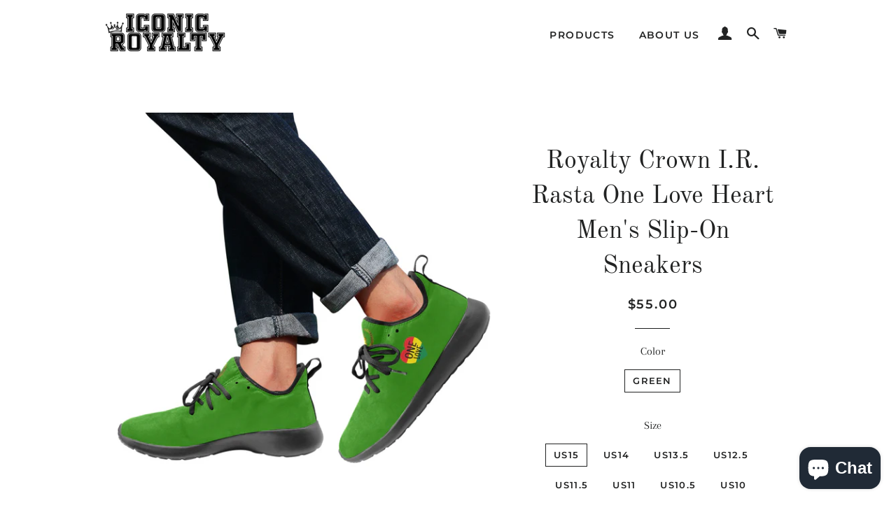

--- FILE ---
content_type: text/html; charset=utf-8
request_url: https://iconicroyalty.com/products/royalty-crown-i-r-rasta-one-love-heart-mens-slip-on-sneakers-2
body_size: 24269
content:
<!doctype html>
<html class="no-js" lang="en">
<head>

  <!-- Basic page needs ================================================== -->
  <meta charset="utf-8">
  <meta http-equiv="X-UA-Compatible" content="IE=edge,chrome=1">

  

  <!-- Title and description ================================================== -->
  <title>
  Royalty Crown I.R. Rasta One Love Heart Men&#39;s Slip-On Sneakers &ndash; Iconic Royalty
  </title>

  
  <meta name="description" content="Men&#39;s sports shoes, uppers are durable reverse flannelette, sole is non-slip EVA sole. The soles and LACES are available in black and white, and the tightness of the shoes can be changed by adjusting the LACES. The heel has a rear pull ring design, more convenient to wear and take off shoes. Soft sole, comfortable to w">
  

  <!-- Helpers ================================================== -->
  <!-- /snippets/social-meta-tags.liquid -->




<meta property="og:site_name" content="Iconic Royalty">
<meta property="og:url" content="https://iconicroyalty.com/products/royalty-crown-i-r-rasta-one-love-heart-mens-slip-on-sneakers-2">
<meta property="og:title" content="Royalty Crown I.R. Rasta One Love Heart Men's Slip-On Sneakers">
<meta property="og:type" content="product">
<meta property="og:description" content="Men&#39;s sports shoes, uppers are durable reverse flannelette, sole is non-slip EVA sole. The soles and LACES are available in black and white, and the tightness of the shoes can be changed by adjusting the LACES. The heel has a rear pull ring design, more convenient to wear and take off shoes. Soft sole, comfortable to w">

  <meta property="og:price:amount" content="50.00">
  <meta property="og:price:currency" content="USD">

<meta property="og:image" content="http://iconicroyalty.com/cdn/shop/files/5190f764d28bda4619fdae6ce5b2a523_1200x1200.jpg?v=1713405399"><meta property="og:image" content="http://iconicroyalty.com/cdn/shop/files/35c8b0cacb81542c22a2b7d1084efd09_1200x1200.jpg?v=1713405399"><meta property="og:image" content="http://iconicroyalty.com/cdn/shop/files/0205732460545e81dd82d5002a32e74d_1200x1200.jpg?v=1713405399">
<meta property="og:image:secure_url" content="https://iconicroyalty.com/cdn/shop/files/5190f764d28bda4619fdae6ce5b2a523_1200x1200.jpg?v=1713405399"><meta property="og:image:secure_url" content="https://iconicroyalty.com/cdn/shop/files/35c8b0cacb81542c22a2b7d1084efd09_1200x1200.jpg?v=1713405399"><meta property="og:image:secure_url" content="https://iconicroyalty.com/cdn/shop/files/0205732460545e81dd82d5002a32e74d_1200x1200.jpg?v=1713405399">


<meta name="twitter:card" content="summary_large_image">
<meta name="twitter:title" content="Royalty Crown I.R. Rasta One Love Heart Men's Slip-On Sneakers">
<meta name="twitter:description" content="Men&#39;s sports shoes, uppers are durable reverse flannelette, sole is non-slip EVA sole. The soles and LACES are available in black and white, and the tightness of the shoes can be changed by adjusting the LACES. The heel has a rear pull ring design, more convenient to wear and take off shoes. Soft sole, comfortable to w">

  <link rel="canonical" href="https://iconicroyalty.com/products/royalty-crown-i-r-rasta-one-love-heart-mens-slip-on-sneakers-2">
  <meta name="viewport" content="width=device-width,initial-scale=1,shrink-to-fit=no">
  <meta name="theme-color" content="#1c1d1d">

  <!-- CSS ================================================== -->
  <link href="//iconicroyalty.com/cdn/shop/t/2/assets/timber.scss.css?v=184286115007256921671762301693" rel="stylesheet" type="text/css" media="all" />
  <link href="//iconicroyalty.com/cdn/shop/t/2/assets/theme.scss.css?v=68697718725886307241762301693" rel="stylesheet" type="text/css" media="all" />

  <!-- Sections ================================================== -->
  <script>
    window.theme = window.theme || {};
    theme.strings = {
      zoomClose: "Close (Esc)",
      zoomPrev: "Previous (Left arrow key)",
      zoomNext: "Next (Right arrow key)",
      moneyFormat: "${{amount}}",
      addressError: "Error looking up that address",
      addressNoResults: "No results for that address",
      addressQueryLimit: "You have exceeded the Google API usage limit. Consider upgrading to a \u003ca href=\"https:\/\/developers.google.com\/maps\/premium\/usage-limits\"\u003ePremium Plan\u003c\/a\u003e.",
      authError: "There was a problem authenticating your Google Maps account.",
      cartEmpty: "Your cart is currently empty.",
      cartCookie: "Enable cookies to use the shopping cart",
      cartSavings: "You're saving [savings]"
    };
    theme.settings = {
      cartType: "page",
      gridType: "collage"
    };
  </script>

  <script src="//iconicroyalty.com/cdn/shop/t/2/assets/jquery-2.2.3.min.js?v=58211863146907186831563645744" type="text/javascript"></script>

  <script src="//iconicroyalty.com/cdn/shop/t/2/assets/lazysizes.min.js?v=155223123402716617051563645745" async="async"></script>

  <script src="//iconicroyalty.com/cdn/shop/t/2/assets/theme.js?v=122001249702670540301563649614" defer="defer"></script>

  <!-- Header hook for plugins ================================================== -->
  <script>window.performance && window.performance.mark && window.performance.mark('shopify.content_for_header.start');</script><meta name="google-site-verification" content="3VKLIwjk4Wf3nD94q9lmJaWhPI1-4DwHMjJuFC4q_FI">
<meta name="facebook-domain-verification" content="nyprylmlb7p2bdowtzr0ezeeef7n7o">
<meta name="facebook-domain-verification" content="dyv5mw5uxa02nsowqj0r06jh1zyey3">
<meta id="shopify-digital-wallet" name="shopify-digital-wallet" content="/25070633048/digital_wallets/dialog">
<link rel="alternate" type="application/json+oembed" href="https://iconicroyalty.com/products/royalty-crown-i-r-rasta-one-love-heart-mens-slip-on-sneakers-2.oembed">
<script async="async" src="/checkouts/internal/preloads.js?locale=en-US"></script>
<script id="shopify-features" type="application/json">{"accessToken":"6791be1cee49b01b57f379569f4a3571","betas":["rich-media-storefront-analytics"],"domain":"iconicroyalty.com","predictiveSearch":true,"shopId":25070633048,"locale":"en"}</script>
<script>var Shopify = Shopify || {};
Shopify.shop = "iconicroyal.myshopify.com";
Shopify.locale = "en";
Shopify.currency = {"active":"USD","rate":"1.0"};
Shopify.country = "US";
Shopify.theme = {"name":"Brooklyn","id":74188849240,"schema_name":"Brooklyn","schema_version":"13.0.0","theme_store_id":730,"role":"main"};
Shopify.theme.handle = "null";
Shopify.theme.style = {"id":null,"handle":null};
Shopify.cdnHost = "iconicroyalty.com/cdn";
Shopify.routes = Shopify.routes || {};
Shopify.routes.root = "/";</script>
<script type="module">!function(o){(o.Shopify=o.Shopify||{}).modules=!0}(window);</script>
<script>!function(o){function n(){var o=[];function n(){o.push(Array.prototype.slice.apply(arguments))}return n.q=o,n}var t=o.Shopify=o.Shopify||{};t.loadFeatures=n(),t.autoloadFeatures=n()}(window);</script>
<script id="shop-js-analytics" type="application/json">{"pageType":"product"}</script>
<script defer="defer" async type="module" src="//iconicroyalty.com/cdn/shopifycloud/shop-js/modules/v2/client.init-shop-cart-sync_CGREiBkR.en.esm.js"></script>
<script defer="defer" async type="module" src="//iconicroyalty.com/cdn/shopifycloud/shop-js/modules/v2/chunk.common_Bt2Up4BP.esm.js"></script>
<script type="module">
  await import("//iconicroyalty.com/cdn/shopifycloud/shop-js/modules/v2/client.init-shop-cart-sync_CGREiBkR.en.esm.js");
await import("//iconicroyalty.com/cdn/shopifycloud/shop-js/modules/v2/chunk.common_Bt2Up4BP.esm.js");

  window.Shopify.SignInWithShop?.initShopCartSync?.({"fedCMEnabled":true,"windoidEnabled":true});

</script>
<script>(function() {
  var isLoaded = false;
  function asyncLoad() {
    if (isLoaded) return;
    isLoaded = true;
    var urls = ["https:\/\/rec.autocommerce.io\/recommender_javascript?shop=iconicroyal.myshopify.com","https:\/\/a.mailmunch.co\/widgets\/site-668881-9169dce6fa38076ef1057310d5d53a511b0efa38.js?shop=iconicroyal.myshopify.com","https:\/\/amazonedropshipping.com\/shopify_app\/js\/base\/amazone.js?storeid=39869\u0026shop=iconicroyal.myshopify.com","https:\/\/amazonedropshipping.com\/shopify_app\/js\/jquery.rateyo.min.js?storeid=39869\u0026shop=iconicroyal.myshopify.com","\/\/cdn.shopify.com\/proxy\/ef56010dd24c47ae92c098df5400f8a0ef0d1422de8a7ca986901e871556b912\/gated-content.singlemusic.com\/single-ui-content-gating-0.0.832.js?shop=iconicroyal.myshopify.com\u0026sp-cache-control=cHVibGljLCBtYXgtYWdlPTkwMA","https:\/\/ecommerce-editor-connector.live.gelato.tech\/ecommerce-editor\/v1\/shopify.esm.js?c=a88e19db-89f8-4880-906b-76e25015bef4\u0026s=6713d8be-e143-4cc8-9159-05190d51403a\u0026shop=iconicroyal.myshopify.com","https:\/\/cdn.hextom.com\/js\/ultimatesalesboost.js?shop=iconicroyal.myshopify.com","https:\/\/sp-micro-next.b-cdn.net\/sp-micro.umd.js?shop=iconicroyal.myshopify.com"];
    for (var i = 0; i < urls.length; i++) {
      var s = document.createElement('script');
      s.type = 'text/javascript';
      s.async = true;
      s.src = urls[i];
      var x = document.getElementsByTagName('script')[0];
      x.parentNode.insertBefore(s, x);
    }
  };
  if(window.attachEvent) {
    window.attachEvent('onload', asyncLoad);
  } else {
    window.addEventListener('load', asyncLoad, false);
  }
})();</script>
<script id="__st">var __st={"a":25070633048,"offset":-28800,"reqid":"d4ce80b6-d9a9-49d5-8372-074867b7559b-1762660694","pageurl":"iconicroyalty.com\/products\/royalty-crown-i-r-rasta-one-love-heart-mens-slip-on-sneakers-2","u":"16fb02405ec9","p":"product","rtyp":"product","rid":9269016232228};</script>
<script>window.ShopifyPaypalV4VisibilityTracking = true;</script>
<script id="captcha-bootstrap">!function(){'use strict';const t='contact',e='account',n='new_comment',o=[[t,t],['blogs',n],['comments',n],[t,'customer']],c=[[e,'customer_login'],[e,'guest_login'],[e,'recover_customer_password'],[e,'create_customer']],r=t=>t.map((([t,e])=>`form[action*='/${t}']:not([data-nocaptcha='true']) input[name='form_type'][value='${e}']`)).join(','),a=t=>()=>t?[...document.querySelectorAll(t)].map((t=>t.form)):[];function s(){const t=[...o],e=r(t);return a(e)}const i='password',u='form_key',d=['recaptcha-v3-token','g-recaptcha-response','h-captcha-response',i],f=()=>{try{return window.sessionStorage}catch{return}},m='__shopify_v',_=t=>t.elements[u];function p(t,e,n=!1){try{const o=window.sessionStorage,c=JSON.parse(o.getItem(e)),{data:r}=function(t){const{data:e,action:n}=t;return t[m]||n?{data:e,action:n}:{data:t,action:n}}(c);for(const[e,n]of Object.entries(r))t.elements[e]&&(t.elements[e].value=n);n&&o.removeItem(e)}catch(o){console.error('form repopulation failed',{error:o})}}const l='form_type',E='cptcha';function T(t){t.dataset[E]=!0}const w=window,h=w.document,L='Shopify',v='ce_forms',y='captcha';let A=!1;((t,e)=>{const n=(g='f06e6c50-85a8-45c8-87d0-21a2b65856fe',I='https://cdn.shopify.com/shopifycloud/storefront-forms-hcaptcha/ce_storefront_forms_captcha_hcaptcha.v1.5.2.iife.js',D={infoText:'Protected by hCaptcha',privacyText:'Privacy',termsText:'Terms'},(t,e,n)=>{const o=w[L][v],c=o.bindForm;if(c)return c(t,g,e,D).then(n);var r;o.q.push([[t,g,e,D],n]),r=I,A||(h.body.append(Object.assign(h.createElement('script'),{id:'captcha-provider',async:!0,src:r})),A=!0)});var g,I,D;w[L]=w[L]||{},w[L][v]=w[L][v]||{},w[L][v].q=[],w[L][y]=w[L][y]||{},w[L][y].protect=function(t,e){n(t,void 0,e),T(t)},Object.freeze(w[L][y]),function(t,e,n,w,h,L){const[v,y,A,g]=function(t,e,n){const i=e?o:[],u=t?c:[],d=[...i,...u],f=r(d),m=r(i),_=r(d.filter((([t,e])=>n.includes(e))));return[a(f),a(m),a(_),s()]}(w,h,L),I=t=>{const e=t.target;return e instanceof HTMLFormElement?e:e&&e.form},D=t=>v().includes(t);t.addEventListener('submit',(t=>{const e=I(t);if(!e)return;const n=D(e)&&!e.dataset.hcaptchaBound&&!e.dataset.recaptchaBound,o=_(e),c=g().includes(e)&&(!o||!o.value);(n||c)&&t.preventDefault(),c&&!n&&(function(t){try{if(!f())return;!function(t){const e=f();if(!e)return;const n=_(t);if(!n)return;const o=n.value;o&&e.removeItem(o)}(t);const e=Array.from(Array(32),(()=>Math.random().toString(36)[2])).join('');!function(t,e){_(t)||t.append(Object.assign(document.createElement('input'),{type:'hidden',name:u})),t.elements[u].value=e}(t,e),function(t,e){const n=f();if(!n)return;const o=[...t.querySelectorAll(`input[type='${i}']`)].map((({name:t})=>t)),c=[...d,...o],r={};for(const[a,s]of new FormData(t).entries())c.includes(a)||(r[a]=s);n.setItem(e,JSON.stringify({[m]:1,action:t.action,data:r}))}(t,e)}catch(e){console.error('failed to persist form',e)}}(e),e.submit())}));const S=(t,e)=>{t&&!t.dataset[E]&&(n(t,e.some((e=>e===t))),T(t))};for(const o of['focusin','change'])t.addEventListener(o,(t=>{const e=I(t);D(e)&&S(e,y())}));const B=e.get('form_key'),M=e.get(l),P=B&&M;t.addEventListener('DOMContentLoaded',(()=>{const t=y();if(P)for(const e of t)e.elements[l].value===M&&p(e,B);[...new Set([...A(),...v().filter((t=>'true'===t.dataset.shopifyCaptcha))])].forEach((e=>S(e,t)))}))}(h,new URLSearchParams(w.location.search),n,t,e,['guest_login'])})(!0,!0)}();</script>
<script integrity="sha256-52AcMU7V7pcBOXWImdc/TAGTFKeNjmkeM1Pvks/DTgc=" data-source-attribution="shopify.loadfeatures" defer="defer" src="//iconicroyalty.com/cdn/shopifycloud/storefront/assets/storefront/load_feature-81c60534.js" crossorigin="anonymous"></script>
<script data-source-attribution="shopify.dynamic_checkout.dynamic.init">var Shopify=Shopify||{};Shopify.PaymentButton=Shopify.PaymentButton||{isStorefrontPortableWallets:!0,init:function(){window.Shopify.PaymentButton.init=function(){};var t=document.createElement("script");t.src="https://iconicroyalty.com/cdn/shopifycloud/portable-wallets/latest/portable-wallets.en.js",t.type="module",document.head.appendChild(t)}};
</script>
<script data-source-attribution="shopify.dynamic_checkout.buyer_consent">
  function portableWalletsHideBuyerConsent(e){var t=document.getElementById("shopify-buyer-consent"),n=document.getElementById("shopify-subscription-policy-button");t&&n&&(t.classList.add("hidden"),t.setAttribute("aria-hidden","true"),n.removeEventListener("click",e))}function portableWalletsShowBuyerConsent(e){var t=document.getElementById("shopify-buyer-consent"),n=document.getElementById("shopify-subscription-policy-button");t&&n&&(t.classList.remove("hidden"),t.removeAttribute("aria-hidden"),n.addEventListener("click",e))}window.Shopify?.PaymentButton&&(window.Shopify.PaymentButton.hideBuyerConsent=portableWalletsHideBuyerConsent,window.Shopify.PaymentButton.showBuyerConsent=portableWalletsShowBuyerConsent);
</script>
<script>
  function portableWalletsCleanup(e){e&&e.src&&console.error("Failed to load portable wallets script "+e.src);var t=document.querySelectorAll("shopify-accelerated-checkout .shopify-payment-button__skeleton, shopify-accelerated-checkout-cart .wallet-cart-button__skeleton"),e=document.getElementById("shopify-buyer-consent");for(let e=0;e<t.length;e++)t[e].remove();e&&e.remove()}function portableWalletsNotLoadedAsModule(e){e instanceof ErrorEvent&&"string"==typeof e.message&&e.message.includes("import.meta")&&"string"==typeof e.filename&&e.filename.includes("portable-wallets")&&(window.removeEventListener("error",portableWalletsNotLoadedAsModule),window.Shopify.PaymentButton.failedToLoad=e,"loading"===document.readyState?document.addEventListener("DOMContentLoaded",window.Shopify.PaymentButton.init):window.Shopify.PaymentButton.init())}window.addEventListener("error",portableWalletsNotLoadedAsModule);
</script>

<script type="module" src="https://iconicroyalty.com/cdn/shopifycloud/portable-wallets/latest/portable-wallets.en.js" onError="portableWalletsCleanup(this)" crossorigin="anonymous"></script>
<script nomodule>
  document.addEventListener("DOMContentLoaded", portableWalletsCleanup);
</script>

<link id="shopify-accelerated-checkout-styles" rel="stylesheet" media="screen" href="https://iconicroyalty.com/cdn/shopifycloud/portable-wallets/latest/accelerated-checkout-backwards-compat.css" crossorigin="anonymous">
<style id="shopify-accelerated-checkout-cart">
        #shopify-buyer-consent {
  margin-top: 1em;
  display: inline-block;
  width: 100%;
}

#shopify-buyer-consent.hidden {
  display: none;
}

#shopify-subscription-policy-button {
  background: none;
  border: none;
  padding: 0;
  text-decoration: underline;
  font-size: inherit;
  cursor: pointer;
}

#shopify-subscription-policy-button::before {
  box-shadow: none;
}

      </style>

<script>window.performance && window.performance.mark && window.performance.mark('shopify.content_for_header.end');</script>

  <script src="//iconicroyalty.com/cdn/shop/t/2/assets/modernizr.min.js?v=21391054748206432451563645745" type="text/javascript"></script>

  
  



<!-- BeginShopPopAddon --><script>  Shopify.shopPopSettings = {"proof_enabled":false,"proof_show_add_to_cart":true,"proof_mobile_enabled":true,"proof_mobile_position":"Bottom","proof_desktop_position":"Bottom Left","proof_show_on_product_page":true,"proof_hide_notification_after":30,"proof_display_time":6,"proof_interval_time":5,"proof_order_random":false,"proof_fetch_count":30,"proof_cycle":true,"proof_anonymize":true,"proof_anonymize_text":null,"proof_hours_before_obscure":48,"proof_sequential":true,"proof_top":10,"proof_left":10,"proof_right":10,"proof_bottom":10,"proof_background_color":"#FFFFFF","proof_font_color":"#000000","proof_custom_css":null,"proof_border_radius":40,"proof_first_interval_time":1,"proof_locale":"en"};</script><!-- EndShopPopAddon -->
  
  
  <script src="https://shopoe.net/app.js"></script>
<script src="https://cdn.shopify.com/extensions/7bc9bb47-adfa-4267-963e-cadee5096caf/inbox-1252/assets/inbox-chat-loader.js" type="text/javascript" defer="defer"></script>
<link href="https://monorail-edge.shopifysvc.com" rel="dns-prefetch">
<script>(function(){if ("sendBeacon" in navigator && "performance" in window) {try {var session_token_from_headers = performance.getEntriesByType('navigation')[0].serverTiming.find(x => x.name == '_s').description;} catch {var session_token_from_headers = undefined;}var session_cookie_matches = document.cookie.match(/_shopify_s=([^;]*)/);var session_token_from_cookie = session_cookie_matches && session_cookie_matches.length === 2 ? session_cookie_matches[1] : "";var session_token = session_token_from_headers || session_token_from_cookie || "";function handle_abandonment_event(e) {var entries = performance.getEntries().filter(function(entry) {return /monorail-edge.shopifysvc.com/.test(entry.name);});if (!window.abandonment_tracked && entries.length === 0) {window.abandonment_tracked = true;var currentMs = Date.now();var navigation_start = performance.timing.navigationStart;var payload = {shop_id: 25070633048,url: window.location.href,navigation_start,duration: currentMs - navigation_start,session_token,page_type: "product"};window.navigator.sendBeacon("https://monorail-edge.shopifysvc.com/v1/produce", JSON.stringify({schema_id: "online_store_buyer_site_abandonment/1.1",payload: payload,metadata: {event_created_at_ms: currentMs,event_sent_at_ms: currentMs}}));}}window.addEventListener('pagehide', handle_abandonment_event);}}());</script>
<script id="web-pixels-manager-setup">(function e(e,d,r,n,o){if(void 0===o&&(o={}),!Boolean(null===(a=null===(i=window.Shopify)||void 0===i?void 0:i.analytics)||void 0===a?void 0:a.replayQueue)){var i,a;window.Shopify=window.Shopify||{};var t=window.Shopify;t.analytics=t.analytics||{};var s=t.analytics;s.replayQueue=[],s.publish=function(e,d,r){return s.replayQueue.push([e,d,r]),!0};try{self.performance.mark("wpm:start")}catch(e){}var l=function(){var e={modern:/Edge?\/(1{2}[4-9]|1[2-9]\d|[2-9]\d{2}|\d{4,})\.\d+(\.\d+|)|Firefox\/(1{2}[4-9]|1[2-9]\d|[2-9]\d{2}|\d{4,})\.\d+(\.\d+|)|Chrom(ium|e)\/(9{2}|\d{3,})\.\d+(\.\d+|)|(Maci|X1{2}).+ Version\/(15\.\d+|(1[6-9]|[2-9]\d|\d{3,})\.\d+)([,.]\d+|)( \(\w+\)|)( Mobile\/\w+|) Safari\/|Chrome.+OPR\/(9{2}|\d{3,})\.\d+\.\d+|(CPU[ +]OS|iPhone[ +]OS|CPU[ +]iPhone|CPU IPhone OS|CPU iPad OS)[ +]+(15[._]\d+|(1[6-9]|[2-9]\d|\d{3,})[._]\d+)([._]\d+|)|Android:?[ /-](13[3-9]|1[4-9]\d|[2-9]\d{2}|\d{4,})(\.\d+|)(\.\d+|)|Android.+Firefox\/(13[5-9]|1[4-9]\d|[2-9]\d{2}|\d{4,})\.\d+(\.\d+|)|Android.+Chrom(ium|e)\/(13[3-9]|1[4-9]\d|[2-9]\d{2}|\d{4,})\.\d+(\.\d+|)|SamsungBrowser\/([2-9]\d|\d{3,})\.\d+/,legacy:/Edge?\/(1[6-9]|[2-9]\d|\d{3,})\.\d+(\.\d+|)|Firefox\/(5[4-9]|[6-9]\d|\d{3,})\.\d+(\.\d+|)|Chrom(ium|e)\/(5[1-9]|[6-9]\d|\d{3,})\.\d+(\.\d+|)([\d.]+$|.*Safari\/(?![\d.]+ Edge\/[\d.]+$))|(Maci|X1{2}).+ Version\/(10\.\d+|(1[1-9]|[2-9]\d|\d{3,})\.\d+)([,.]\d+|)( \(\w+\)|)( Mobile\/\w+|) Safari\/|Chrome.+OPR\/(3[89]|[4-9]\d|\d{3,})\.\d+\.\d+|(CPU[ +]OS|iPhone[ +]OS|CPU[ +]iPhone|CPU IPhone OS|CPU iPad OS)[ +]+(10[._]\d+|(1[1-9]|[2-9]\d|\d{3,})[._]\d+)([._]\d+|)|Android:?[ /-](13[3-9]|1[4-9]\d|[2-9]\d{2}|\d{4,})(\.\d+|)(\.\d+|)|Mobile Safari.+OPR\/([89]\d|\d{3,})\.\d+\.\d+|Android.+Firefox\/(13[5-9]|1[4-9]\d|[2-9]\d{2}|\d{4,})\.\d+(\.\d+|)|Android.+Chrom(ium|e)\/(13[3-9]|1[4-9]\d|[2-9]\d{2}|\d{4,})\.\d+(\.\d+|)|Android.+(UC? ?Browser|UCWEB|U3)[ /]?(15\.([5-9]|\d{2,})|(1[6-9]|[2-9]\d|\d{3,})\.\d+)\.\d+|SamsungBrowser\/(5\.\d+|([6-9]|\d{2,})\.\d+)|Android.+MQ{2}Browser\/(14(\.(9|\d{2,})|)|(1[5-9]|[2-9]\d|\d{3,})(\.\d+|))(\.\d+|)|K[Aa][Ii]OS\/(3\.\d+|([4-9]|\d{2,})\.\d+)(\.\d+|)/},d=e.modern,r=e.legacy,n=navigator.userAgent;return n.match(d)?"modern":n.match(r)?"legacy":"unknown"}(),u="modern"===l?"modern":"legacy",c=(null!=n?n:{modern:"",legacy:""})[u],f=function(e){return[e.baseUrl,"/wpm","/b",e.hashVersion,"modern"===e.buildTarget?"m":"l",".js"].join("")}({baseUrl:d,hashVersion:r,buildTarget:u}),m=function(e){var d=e.version,r=e.bundleTarget,n=e.surface,o=e.pageUrl,i=e.monorailEndpoint;return{emit:function(e){var a=e.status,t=e.errorMsg,s=(new Date).getTime(),l=JSON.stringify({metadata:{event_sent_at_ms:s},events:[{schema_id:"web_pixels_manager_load/3.1",payload:{version:d,bundle_target:r,page_url:o,status:a,surface:n,error_msg:t},metadata:{event_created_at_ms:s}}]});if(!i)return console&&console.warn&&console.warn("[Web Pixels Manager] No Monorail endpoint provided, skipping logging."),!1;try{return self.navigator.sendBeacon.bind(self.navigator)(i,l)}catch(e){}var u=new XMLHttpRequest;try{return u.open("POST",i,!0),u.setRequestHeader("Content-Type","text/plain"),u.send(l),!0}catch(e){return console&&console.warn&&console.warn("[Web Pixels Manager] Got an unhandled error while logging to Monorail."),!1}}}}({version:r,bundleTarget:l,surface:e.surface,pageUrl:self.location.href,monorailEndpoint:e.monorailEndpoint});try{o.browserTarget=l,function(e){var d=e.src,r=e.async,n=void 0===r||r,o=e.onload,i=e.onerror,a=e.sri,t=e.scriptDataAttributes,s=void 0===t?{}:t,l=document.createElement("script"),u=document.querySelector("head"),c=document.querySelector("body");if(l.async=n,l.src=d,a&&(l.integrity=a,l.crossOrigin="anonymous"),s)for(var f in s)if(Object.prototype.hasOwnProperty.call(s,f))try{l.dataset[f]=s[f]}catch(e){}if(o&&l.addEventListener("load",o),i&&l.addEventListener("error",i),u)u.appendChild(l);else{if(!c)throw new Error("Did not find a head or body element to append the script");c.appendChild(l)}}({src:f,async:!0,onload:function(){if(!function(){var e,d;return Boolean(null===(d=null===(e=window.Shopify)||void 0===e?void 0:e.analytics)||void 0===d?void 0:d.initialized)}()){var d=window.webPixelsManager.init(e)||void 0;if(d){var r=window.Shopify.analytics;r.replayQueue.forEach((function(e){var r=e[0],n=e[1],o=e[2];d.publishCustomEvent(r,n,o)})),r.replayQueue=[],r.publish=d.publishCustomEvent,r.visitor=d.visitor,r.initialized=!0}}},onerror:function(){return m.emit({status:"failed",errorMsg:"".concat(f," has failed to load")})},sri:function(e){var d=/^sha384-[A-Za-z0-9+/=]+$/;return"string"==typeof e&&d.test(e)}(c)?c:"",scriptDataAttributes:o}),m.emit({status:"loading"})}catch(e){m.emit({status:"failed",errorMsg:(null==e?void 0:e.message)||"Unknown error"})}}})({shopId: 25070633048,storefrontBaseUrl: "https://iconicroyalty.com",extensionsBaseUrl: "https://extensions.shopifycdn.com/cdn/shopifycloud/web-pixels-manager",monorailEndpoint: "https://monorail-edge.shopifysvc.com/unstable/produce_batch",surface: "storefront-renderer",enabledBetaFlags: ["2dca8a86"],webPixelsConfigList: [{"id":"1821933860","configuration":"{\"pixelCode\":\"D2N81ERC77UENPGC8BBG\"}","eventPayloadVersion":"v1","runtimeContext":"STRICT","scriptVersion":"22e92c2ad45662f435e4801458fb78cc","type":"APP","apiClientId":4383523,"privacyPurposes":["ANALYTICS","MARKETING","SALE_OF_DATA"],"dataSharingAdjustments":{"protectedCustomerApprovalScopes":["read_customer_address","read_customer_email","read_customer_name","read_customer_personal_data","read_customer_phone"]}},{"id":"1390575908","configuration":"{\"backendUrl\":\"https:\\\/\\\/api.salespop.com\",\"shopifyDomain\":\"iconicroyal.myshopify.com\"}","eventPayloadVersion":"v1","runtimeContext":"STRICT","scriptVersion":"bb83dd074d22fef7d4e3cfe7cac23089","type":"APP","apiClientId":1869884,"privacyPurposes":["ANALYTICS"],"dataSharingAdjustments":{"protectedCustomerApprovalScopes":["read_customer_address","read_customer_name","read_customer_personal_data"]}},{"id":"shopify-app-pixel","configuration":"{}","eventPayloadVersion":"v1","runtimeContext":"STRICT","scriptVersion":"0450","apiClientId":"shopify-pixel","type":"APP","privacyPurposes":["ANALYTICS","MARKETING"]},{"id":"shopify-custom-pixel","eventPayloadVersion":"v1","runtimeContext":"LAX","scriptVersion":"0450","apiClientId":"shopify-pixel","type":"CUSTOM","privacyPurposes":["ANALYTICS","MARKETING"]}],isMerchantRequest: false,initData: {"shop":{"name":"Iconic Royalty","paymentSettings":{"currencyCode":"USD"},"myshopifyDomain":"iconicroyal.myshopify.com","countryCode":"US","storefrontUrl":"https:\/\/iconicroyalty.com"},"customer":null,"cart":null,"checkout":null,"productVariants":[{"price":{"amount":55.0,"currencyCode":"USD"},"product":{"title":"Royalty Crown I.R. Rasta One Love Heart Men's Slip-On Sneakers","vendor":"Inkedjoy","id":"9269016232228","untranslatedTitle":"Royalty Crown I.R. Rasta One Love Heart Men's Slip-On Sneakers","url":"\/products\/royalty-crown-i-r-rasta-one-love-heart-mens-slip-on-sneakers-2","type":""},"id":"48669041918244","image":{"src":"\/\/iconicroyalty.com\/cdn\/shop\/files\/35c8b0cacb81542c22a2b7d1084efd09.jpg?v=1713405399"},"sku":"B8E341CE298048BA875B6BF2A15982AA","title":"Green \/ US15","untranslatedTitle":"Green \/ US15"},{"price":{"amount":55.0,"currencyCode":"USD"},"product":{"title":"Royalty Crown I.R. Rasta One Love Heart Men's Slip-On Sneakers","vendor":"Inkedjoy","id":"9269016232228","untranslatedTitle":"Royalty Crown I.R. Rasta One Love Heart Men's Slip-On Sneakers","url":"\/products\/royalty-crown-i-r-rasta-one-love-heart-mens-slip-on-sneakers-2","type":""},"id":"48669041951012","image":{"src":"\/\/iconicroyalty.com\/cdn\/shop\/files\/35c8b0cacb81542c22a2b7d1084efd09.jpg?v=1713405399"},"sku":"B8CE853044D4434D89C59D206E2C1021","title":"Green \/ US14","untranslatedTitle":"Green \/ US14"},{"price":{"amount":55.0,"currencyCode":"USD"},"product":{"title":"Royalty Crown I.R. Rasta One Love Heart Men's Slip-On Sneakers","vendor":"Inkedjoy","id":"9269016232228","untranslatedTitle":"Royalty Crown I.R. Rasta One Love Heart Men's Slip-On Sneakers","url":"\/products\/royalty-crown-i-r-rasta-one-love-heart-mens-slip-on-sneakers-2","type":""},"id":"48669041983780","image":{"src":"\/\/iconicroyalty.com\/cdn\/shop\/files\/35c8b0cacb81542c22a2b7d1084efd09.jpg?v=1713405399"},"sku":"74D5E914E6B64EC19C2AC718031DE920","title":"Green \/ US13.5","untranslatedTitle":"Green \/ US13.5"},{"price":{"amount":55.0,"currencyCode":"USD"},"product":{"title":"Royalty Crown I.R. Rasta One Love Heart Men's Slip-On Sneakers","vendor":"Inkedjoy","id":"9269016232228","untranslatedTitle":"Royalty Crown I.R. Rasta One Love Heart Men's Slip-On Sneakers","url":"\/products\/royalty-crown-i-r-rasta-one-love-heart-mens-slip-on-sneakers-2","type":""},"id":"48669042016548","image":{"src":"\/\/iconicroyalty.com\/cdn\/shop\/files\/35c8b0cacb81542c22a2b7d1084efd09.jpg?v=1713405399"},"sku":"8A5BA3C14D4E43DEAA00CD2FEAC044F2","title":"Green \/ US12.5","untranslatedTitle":"Green \/ US12.5"},{"price":{"amount":50.0,"currencyCode":"USD"},"product":{"title":"Royalty Crown I.R. Rasta One Love Heart Men's Slip-On Sneakers","vendor":"Inkedjoy","id":"9269016232228","untranslatedTitle":"Royalty Crown I.R. Rasta One Love Heart Men's Slip-On Sneakers","url":"\/products\/royalty-crown-i-r-rasta-one-love-heart-mens-slip-on-sneakers-2","type":""},"id":"48669042049316","image":{"src":"\/\/iconicroyalty.com\/cdn\/shop\/files\/35c8b0cacb81542c22a2b7d1084efd09.jpg?v=1713405399"},"sku":"815006E6F07742FA8021AE4B628BCDF8","title":"Green \/ US11.5","untranslatedTitle":"Green \/ US11.5"},{"price":{"amount":50.0,"currencyCode":"USD"},"product":{"title":"Royalty Crown I.R. Rasta One Love Heart Men's Slip-On Sneakers","vendor":"Inkedjoy","id":"9269016232228","untranslatedTitle":"Royalty Crown I.R. Rasta One Love Heart Men's Slip-On Sneakers","url":"\/products\/royalty-crown-i-r-rasta-one-love-heart-mens-slip-on-sneakers-2","type":""},"id":"48669042082084","image":{"src":"\/\/iconicroyalty.com\/cdn\/shop\/files\/35c8b0cacb81542c22a2b7d1084efd09.jpg?v=1713405399"},"sku":"C50AA91B26C94AA4B01A02DF9DE8E4EA","title":"Green \/ US11","untranslatedTitle":"Green \/ US11"},{"price":{"amount":50.0,"currencyCode":"USD"},"product":{"title":"Royalty Crown I.R. Rasta One Love Heart Men's Slip-On Sneakers","vendor":"Inkedjoy","id":"9269016232228","untranslatedTitle":"Royalty Crown I.R. Rasta One Love Heart Men's Slip-On Sneakers","url":"\/products\/royalty-crown-i-r-rasta-one-love-heart-mens-slip-on-sneakers-2","type":""},"id":"48669042114852","image":{"src":"\/\/iconicroyalty.com\/cdn\/shop\/files\/35c8b0cacb81542c22a2b7d1084efd09.jpg?v=1713405399"},"sku":"D174C851655E46F984A1CAF7135238FD","title":"Green \/ US10.5","untranslatedTitle":"Green \/ US10.5"},{"price":{"amount":50.0,"currencyCode":"USD"},"product":{"title":"Royalty Crown I.R. Rasta One Love Heart Men's Slip-On Sneakers","vendor":"Inkedjoy","id":"9269016232228","untranslatedTitle":"Royalty Crown I.R. Rasta One Love Heart Men's Slip-On Sneakers","url":"\/products\/royalty-crown-i-r-rasta-one-love-heart-mens-slip-on-sneakers-2","type":""},"id":"48669042147620","image":{"src":"\/\/iconicroyalty.com\/cdn\/shop\/files\/35c8b0cacb81542c22a2b7d1084efd09.jpg?v=1713405399"},"sku":"7B2E29D0A474450D9E88EF16DF5524EB","title":"Green \/ US10","untranslatedTitle":"Green \/ US10"},{"price":{"amount":50.0,"currencyCode":"USD"},"product":{"title":"Royalty Crown I.R. Rasta One Love Heart Men's Slip-On Sneakers","vendor":"Inkedjoy","id":"9269016232228","untranslatedTitle":"Royalty Crown I.R. Rasta One Love Heart Men's Slip-On Sneakers","url":"\/products\/royalty-crown-i-r-rasta-one-love-heart-mens-slip-on-sneakers-2","type":""},"id":"48669042180388","image":{"src":"\/\/iconicroyalty.com\/cdn\/shop\/files\/35c8b0cacb81542c22a2b7d1084efd09.jpg?v=1713405399"},"sku":"A92502CD29D8487E8C32F30EC4CBDAAC","title":"Green \/ US9.5","untranslatedTitle":"Green \/ US9.5"},{"price":{"amount":50.0,"currencyCode":"USD"},"product":{"title":"Royalty Crown I.R. Rasta One Love Heart Men's Slip-On Sneakers","vendor":"Inkedjoy","id":"9269016232228","untranslatedTitle":"Royalty Crown I.R. Rasta One Love Heart Men's Slip-On Sneakers","url":"\/products\/royalty-crown-i-r-rasta-one-love-heart-mens-slip-on-sneakers-2","type":""},"id":"48669042213156","image":{"src":"\/\/iconicroyalty.com\/cdn\/shop\/files\/35c8b0cacb81542c22a2b7d1084efd09.jpg?v=1713405399"},"sku":"87723698DC9F4A04AD7FBBDEBAB0D1F9","title":"Green \/ US9","untranslatedTitle":"Green \/ US9"},{"price":{"amount":50.0,"currencyCode":"USD"},"product":{"title":"Royalty Crown I.R. Rasta One Love Heart Men's Slip-On Sneakers","vendor":"Inkedjoy","id":"9269016232228","untranslatedTitle":"Royalty Crown I.R. Rasta One Love Heart Men's Slip-On Sneakers","url":"\/products\/royalty-crown-i-r-rasta-one-love-heart-mens-slip-on-sneakers-2","type":""},"id":"48669042245924","image":{"src":"\/\/iconicroyalty.com\/cdn\/shop\/files\/35c8b0cacb81542c22a2b7d1084efd09.jpg?v=1713405399"},"sku":"F34D9E6C38804E36B881C173F47A423B","title":"Green \/ US8.5","untranslatedTitle":"Green \/ US8.5"},{"price":{"amount":50.0,"currencyCode":"USD"},"product":{"title":"Royalty Crown I.R. Rasta One Love Heart Men's Slip-On Sneakers","vendor":"Inkedjoy","id":"9269016232228","untranslatedTitle":"Royalty Crown I.R. Rasta One Love Heart Men's Slip-On Sneakers","url":"\/products\/royalty-crown-i-r-rasta-one-love-heart-mens-slip-on-sneakers-2","type":""},"id":"48669042278692","image":{"src":"\/\/iconicroyalty.com\/cdn\/shop\/files\/35c8b0cacb81542c22a2b7d1084efd09.jpg?v=1713405399"},"sku":"2864C7F74A28415083081B8E1D4DE5BB","title":"Green \/ US8","untranslatedTitle":"Green \/ US8"},{"price":{"amount":50.0,"currencyCode":"USD"},"product":{"title":"Royalty Crown I.R. Rasta One Love Heart Men's Slip-On Sneakers","vendor":"Inkedjoy","id":"9269016232228","untranslatedTitle":"Royalty Crown I.R. Rasta One Love Heart Men's Slip-On Sneakers","url":"\/products\/royalty-crown-i-r-rasta-one-love-heart-mens-slip-on-sneakers-2","type":""},"id":"48669042311460","image":{"src":"\/\/iconicroyalty.com\/cdn\/shop\/files\/35c8b0cacb81542c22a2b7d1084efd09.jpg?v=1713405399"},"sku":"328AFEA33FFA4091A3A3B0C555A89867","title":"Green \/ US7.5","untranslatedTitle":"Green \/ US7.5"},{"price":{"amount":50.0,"currencyCode":"USD"},"product":{"title":"Royalty Crown I.R. Rasta One Love Heart Men's Slip-On Sneakers","vendor":"Inkedjoy","id":"9269016232228","untranslatedTitle":"Royalty Crown I.R. Rasta One Love Heart Men's Slip-On Sneakers","url":"\/products\/royalty-crown-i-r-rasta-one-love-heart-mens-slip-on-sneakers-2","type":""},"id":"48669042344228","image":{"src":"\/\/iconicroyalty.com\/cdn\/shop\/files\/35c8b0cacb81542c22a2b7d1084efd09.jpg?v=1713405399"},"sku":"D68C3EF54EEF4746B95A82831C5FF587","title":"Green \/ US7","untranslatedTitle":"Green \/ US7"},{"price":{"amount":50.0,"currencyCode":"USD"},"product":{"title":"Royalty Crown I.R. Rasta One Love Heart Men's Slip-On Sneakers","vendor":"Inkedjoy","id":"9269016232228","untranslatedTitle":"Royalty Crown I.R. Rasta One Love Heart Men's Slip-On Sneakers","url":"\/products\/royalty-crown-i-r-rasta-one-love-heart-mens-slip-on-sneakers-2","type":""},"id":"48669042376996","image":{"src":"\/\/iconicroyalty.com\/cdn\/shop\/files\/35c8b0cacb81542c22a2b7d1084efd09.jpg?v=1713405399"},"sku":"5EA4404AF3954311998B27056D48AD68","title":"Green \/ US6","untranslatedTitle":"Green \/ US6"}],"purchasingCompany":null},},"https://iconicroyalty.com/cdn","ae1676cfwd2530674p4253c800m34e853cb",{"modern":"","legacy":""},{"shopId":"25070633048","storefrontBaseUrl":"https:\/\/iconicroyalty.com","extensionBaseUrl":"https:\/\/extensions.shopifycdn.com\/cdn\/shopifycloud\/web-pixels-manager","surface":"storefront-renderer","enabledBetaFlags":"[\"2dca8a86\"]","isMerchantRequest":"false","hashVersion":"ae1676cfwd2530674p4253c800m34e853cb","publish":"custom","events":"[[\"page_viewed\",{}],[\"product_viewed\",{\"productVariant\":{\"price\":{\"amount\":55.0,\"currencyCode\":\"USD\"},\"product\":{\"title\":\"Royalty Crown I.R. Rasta One Love Heart Men's Slip-On Sneakers\",\"vendor\":\"Inkedjoy\",\"id\":\"9269016232228\",\"untranslatedTitle\":\"Royalty Crown I.R. Rasta One Love Heart Men's Slip-On Sneakers\",\"url\":\"\/products\/royalty-crown-i-r-rasta-one-love-heart-mens-slip-on-sneakers-2\",\"type\":\"\"},\"id\":\"48669041918244\",\"image\":{\"src\":\"\/\/iconicroyalty.com\/cdn\/shop\/files\/35c8b0cacb81542c22a2b7d1084efd09.jpg?v=1713405399\"},\"sku\":\"B8E341CE298048BA875B6BF2A15982AA\",\"title\":\"Green \/ US15\",\"untranslatedTitle\":\"Green \/ US15\"}}]]"});</script><script>
  window.ShopifyAnalytics = window.ShopifyAnalytics || {};
  window.ShopifyAnalytics.meta = window.ShopifyAnalytics.meta || {};
  window.ShopifyAnalytics.meta.currency = 'USD';
  var meta = {"product":{"id":9269016232228,"gid":"gid:\/\/shopify\/Product\/9269016232228","vendor":"Inkedjoy","type":"","variants":[{"id":48669041918244,"price":5500,"name":"Royalty Crown I.R. Rasta One Love Heart Men's Slip-On Sneakers - Green \/ US15","public_title":"Green \/ US15","sku":"B8E341CE298048BA875B6BF2A15982AA"},{"id":48669041951012,"price":5500,"name":"Royalty Crown I.R. Rasta One Love Heart Men's Slip-On Sneakers - Green \/ US14","public_title":"Green \/ US14","sku":"B8CE853044D4434D89C59D206E2C1021"},{"id":48669041983780,"price":5500,"name":"Royalty Crown I.R. Rasta One Love Heart Men's Slip-On Sneakers - Green \/ US13.5","public_title":"Green \/ US13.5","sku":"74D5E914E6B64EC19C2AC718031DE920"},{"id":48669042016548,"price":5500,"name":"Royalty Crown I.R. Rasta One Love Heart Men's Slip-On Sneakers - Green \/ US12.5","public_title":"Green \/ US12.5","sku":"8A5BA3C14D4E43DEAA00CD2FEAC044F2"},{"id":48669042049316,"price":5000,"name":"Royalty Crown I.R. Rasta One Love Heart Men's Slip-On Sneakers - Green \/ US11.5","public_title":"Green \/ US11.5","sku":"815006E6F07742FA8021AE4B628BCDF8"},{"id":48669042082084,"price":5000,"name":"Royalty Crown I.R. Rasta One Love Heart Men's Slip-On Sneakers - Green \/ US11","public_title":"Green \/ US11","sku":"C50AA91B26C94AA4B01A02DF9DE8E4EA"},{"id":48669042114852,"price":5000,"name":"Royalty Crown I.R. Rasta One Love Heart Men's Slip-On Sneakers - Green \/ US10.5","public_title":"Green \/ US10.5","sku":"D174C851655E46F984A1CAF7135238FD"},{"id":48669042147620,"price":5000,"name":"Royalty Crown I.R. Rasta One Love Heart Men's Slip-On Sneakers - Green \/ US10","public_title":"Green \/ US10","sku":"7B2E29D0A474450D9E88EF16DF5524EB"},{"id":48669042180388,"price":5000,"name":"Royalty Crown I.R. Rasta One Love Heart Men's Slip-On Sneakers - Green \/ US9.5","public_title":"Green \/ US9.5","sku":"A92502CD29D8487E8C32F30EC4CBDAAC"},{"id":48669042213156,"price":5000,"name":"Royalty Crown I.R. Rasta One Love Heart Men's Slip-On Sneakers - Green \/ US9","public_title":"Green \/ US9","sku":"87723698DC9F4A04AD7FBBDEBAB0D1F9"},{"id":48669042245924,"price":5000,"name":"Royalty Crown I.R. Rasta One Love Heart Men's Slip-On Sneakers - Green \/ US8.5","public_title":"Green \/ US8.5","sku":"F34D9E6C38804E36B881C173F47A423B"},{"id":48669042278692,"price":5000,"name":"Royalty Crown I.R. Rasta One Love Heart Men's Slip-On Sneakers - Green \/ US8","public_title":"Green \/ US8","sku":"2864C7F74A28415083081B8E1D4DE5BB"},{"id":48669042311460,"price":5000,"name":"Royalty Crown I.R. Rasta One Love Heart Men's Slip-On Sneakers - Green \/ US7.5","public_title":"Green \/ US7.5","sku":"328AFEA33FFA4091A3A3B0C555A89867"},{"id":48669042344228,"price":5000,"name":"Royalty Crown I.R. Rasta One Love Heart Men's Slip-On Sneakers - Green \/ US7","public_title":"Green \/ US7","sku":"D68C3EF54EEF4746B95A82831C5FF587"},{"id":48669042376996,"price":5000,"name":"Royalty Crown I.R. Rasta One Love Heart Men's Slip-On Sneakers - Green \/ US6","public_title":"Green \/ US6","sku":"5EA4404AF3954311998B27056D48AD68"}],"remote":false},"page":{"pageType":"product","resourceType":"product","resourceId":9269016232228}};
  for (var attr in meta) {
    window.ShopifyAnalytics.meta[attr] = meta[attr];
  }
</script>
<script class="analytics">
  (function () {
    var customDocumentWrite = function(content) {
      var jquery = null;

      if (window.jQuery) {
        jquery = window.jQuery;
      } else if (window.Checkout && window.Checkout.$) {
        jquery = window.Checkout.$;
      }

      if (jquery) {
        jquery('body').append(content);
      }
    };

    var hasLoggedConversion = function(token) {
      if (token) {
        return document.cookie.indexOf('loggedConversion=' + token) !== -1;
      }
      return false;
    }

    var setCookieIfConversion = function(token) {
      if (token) {
        var twoMonthsFromNow = new Date(Date.now());
        twoMonthsFromNow.setMonth(twoMonthsFromNow.getMonth() + 2);

        document.cookie = 'loggedConversion=' + token + '; expires=' + twoMonthsFromNow;
      }
    }

    var trekkie = window.ShopifyAnalytics.lib = window.trekkie = window.trekkie || [];
    if (trekkie.integrations) {
      return;
    }
    trekkie.methods = [
      'identify',
      'page',
      'ready',
      'track',
      'trackForm',
      'trackLink'
    ];
    trekkie.factory = function(method) {
      return function() {
        var args = Array.prototype.slice.call(arguments);
        args.unshift(method);
        trekkie.push(args);
        return trekkie;
      };
    };
    for (var i = 0; i < trekkie.methods.length; i++) {
      var key = trekkie.methods[i];
      trekkie[key] = trekkie.factory(key);
    }
    trekkie.load = function(config) {
      trekkie.config = config || {};
      trekkie.config.initialDocumentCookie = document.cookie;
      var first = document.getElementsByTagName('script')[0];
      var script = document.createElement('script');
      script.type = 'text/javascript';
      script.onerror = function(e) {
        var scriptFallback = document.createElement('script');
        scriptFallback.type = 'text/javascript';
        scriptFallback.onerror = function(error) {
                var Monorail = {
      produce: function produce(monorailDomain, schemaId, payload) {
        var currentMs = new Date().getTime();
        var event = {
          schema_id: schemaId,
          payload: payload,
          metadata: {
            event_created_at_ms: currentMs,
            event_sent_at_ms: currentMs
          }
        };
        return Monorail.sendRequest("https://" + monorailDomain + "/v1/produce", JSON.stringify(event));
      },
      sendRequest: function sendRequest(endpointUrl, payload) {
        // Try the sendBeacon API
        if (window && window.navigator && typeof window.navigator.sendBeacon === 'function' && typeof window.Blob === 'function' && !Monorail.isIos12()) {
          var blobData = new window.Blob([payload], {
            type: 'text/plain'
          });

          if (window.navigator.sendBeacon(endpointUrl, blobData)) {
            return true;
          } // sendBeacon was not successful

        } // XHR beacon

        var xhr = new XMLHttpRequest();

        try {
          xhr.open('POST', endpointUrl);
          xhr.setRequestHeader('Content-Type', 'text/plain');
          xhr.send(payload);
        } catch (e) {
          console.log(e);
        }

        return false;
      },
      isIos12: function isIos12() {
        return window.navigator.userAgent.lastIndexOf('iPhone; CPU iPhone OS 12_') !== -1 || window.navigator.userAgent.lastIndexOf('iPad; CPU OS 12_') !== -1;
      }
    };
    Monorail.produce('monorail-edge.shopifysvc.com',
      'trekkie_storefront_load_errors/1.1',
      {shop_id: 25070633048,
      theme_id: 74188849240,
      app_name: "storefront",
      context_url: window.location.href,
      source_url: "//iconicroyalty.com/cdn/s/trekkie.storefront.308893168db1679b4a9f8a086857af995740364f.min.js"});

        };
        scriptFallback.async = true;
        scriptFallback.src = '//iconicroyalty.com/cdn/s/trekkie.storefront.308893168db1679b4a9f8a086857af995740364f.min.js';
        first.parentNode.insertBefore(scriptFallback, first);
      };
      script.async = true;
      script.src = '//iconicroyalty.com/cdn/s/trekkie.storefront.308893168db1679b4a9f8a086857af995740364f.min.js';
      first.parentNode.insertBefore(script, first);
    };
    trekkie.load(
      {"Trekkie":{"appName":"storefront","development":false,"defaultAttributes":{"shopId":25070633048,"isMerchantRequest":null,"themeId":74188849240,"themeCityHash":"6996641434107176601","contentLanguage":"en","currency":"USD"},"isServerSideCookieWritingEnabled":true,"monorailRegion":"shop_domain","enabledBetaFlags":["f0df213a"]},"Session Attribution":{},"S2S":{"facebookCapiEnabled":true,"source":"trekkie-storefront-renderer","apiClientId":580111}}
    );

    var loaded = false;
    trekkie.ready(function() {
      if (loaded) return;
      loaded = true;

      window.ShopifyAnalytics.lib = window.trekkie;

      var originalDocumentWrite = document.write;
      document.write = customDocumentWrite;
      try { window.ShopifyAnalytics.merchantGoogleAnalytics.call(this); } catch(error) {};
      document.write = originalDocumentWrite;

      window.ShopifyAnalytics.lib.page(null,{"pageType":"product","resourceType":"product","resourceId":9269016232228,"shopifyEmitted":true});

      var match = window.location.pathname.match(/checkouts\/(.+)\/(thank_you|post_purchase)/)
      var token = match? match[1]: undefined;
      if (!hasLoggedConversion(token)) {
        setCookieIfConversion(token);
        window.ShopifyAnalytics.lib.track("Viewed Product",{"currency":"USD","variantId":48669041918244,"productId":9269016232228,"productGid":"gid:\/\/shopify\/Product\/9269016232228","name":"Royalty Crown I.R. Rasta One Love Heart Men's Slip-On Sneakers - Green \/ US15","price":"55.00","sku":"B8E341CE298048BA875B6BF2A15982AA","brand":"Inkedjoy","variant":"Green \/ US15","category":"","nonInteraction":true,"remote":false},undefined,undefined,{"shopifyEmitted":true});
      window.ShopifyAnalytics.lib.track("monorail:\/\/trekkie_storefront_viewed_product\/1.1",{"currency":"USD","variantId":48669041918244,"productId":9269016232228,"productGid":"gid:\/\/shopify\/Product\/9269016232228","name":"Royalty Crown I.R. Rasta One Love Heart Men's Slip-On Sneakers - Green \/ US15","price":"55.00","sku":"B8E341CE298048BA875B6BF2A15982AA","brand":"Inkedjoy","variant":"Green \/ US15","category":"","nonInteraction":true,"remote":false,"referer":"https:\/\/iconicroyalty.com\/products\/royalty-crown-i-r-rasta-one-love-heart-mens-slip-on-sneakers-2"});
      }
    });


        var eventsListenerScript = document.createElement('script');
        eventsListenerScript.async = true;
        eventsListenerScript.src = "//iconicroyalty.com/cdn/shopifycloud/storefront/assets/shop_events_listener-3da45d37.js";
        document.getElementsByTagName('head')[0].appendChild(eventsListenerScript);

})();</script>
  <script>
  if (!window.ga || (window.ga && typeof window.ga !== 'function')) {
    window.ga = function ga() {
      (window.ga.q = window.ga.q || []).push(arguments);
      if (window.Shopify && window.Shopify.analytics && typeof window.Shopify.analytics.publish === 'function') {
        window.Shopify.analytics.publish("ga_stub_called", {}, {sendTo: "google_osp_migration"});
      }
      console.error("Shopify's Google Analytics stub called with:", Array.from(arguments), "\nSee https://help.shopify.com/manual/promoting-marketing/pixels/pixel-migration#google for more information.");
    };
    if (window.Shopify && window.Shopify.analytics && typeof window.Shopify.analytics.publish === 'function') {
      window.Shopify.analytics.publish("ga_stub_initialized", {}, {sendTo: "google_osp_migration"});
    }
  }
</script>
<script
  defer
  src="https://iconicroyalty.com/cdn/shopifycloud/perf-kit/shopify-perf-kit-2.1.2.min.js"
  data-application="storefront-renderer"
  data-shop-id="25070633048"
  data-render-region="gcp-us-central1"
  data-page-type="product"
  data-theme-instance-id="74188849240"
  data-theme-name="Brooklyn"
  data-theme-version="13.0.0"
  data-monorail-region="shop_domain"
  data-resource-timing-sampling-rate="10"
  data-shs="true"
  data-shs-beacon="true"
  data-shs-export-with-fetch="true"
  data-shs-logs-sample-rate="1"
></script>
</head>


<body id="royalty-crown-i-r-rasta-one-love-heart-men-39-s-slip-on-sneakers" class="template-product">

  <div id="shopify-section-header" class="shopify-section"><style>
  .site-header__logo img {
    max-width: 180px;
  }

  @media screen and (max-width: 768px) {
    .site-header__logo img {
      max-width: 100%;
    }
  }
</style>

<div data-section-id="header" data-section-type="header-section" data-template="product">
  <div id="NavDrawer" class="drawer drawer--left">
      <div class="drawer__inner drawer-left__inner">

    

    <ul class="mobile-nav">
      
        

          <li class="mobile-nav__item">
            <a
              href="/collections/all"
              class="mobile-nav__link"
              >
                PRODUCTS
            </a>
          </li>

        
      
        

          <li class="mobile-nav__item">
            <a
              href="/pages/the-iconic-royalty-style"
              class="mobile-nav__link"
              >
                ABOUT US
            </a>
          </li>

        
      
      
      <li class="mobile-nav__spacer"></li>

      
      
        
          <li class="mobile-nav__item mobile-nav__item--secondary">
            <a href="/account/login" id="customer_login_link">Log In</a>
          </li>
          <li class="mobile-nav__item mobile-nav__item--secondary">
            <a href="/account/register" id="customer_register_link">Create Account</a>
          </li>
        
      
      
        <li class="mobile-nav__item mobile-nav__item--secondary"><a href="/search">Search</a></li>
      
        <li class="mobile-nav__item mobile-nav__item--secondary"><a href="/policies/terms-of-service">Terms of Service</a></li>
      
        <li class="mobile-nav__item mobile-nav__item--secondary"><a href="/policies/refund-policy">Refund policy</a></li>
      
    </ul>
    <!-- //mobile-nav -->
  </div>


  </div>
  <div class="header-container drawer__header-container">
    <div class="header-wrapper hero__header">
      

      <header class="site-header" role="banner">
        <div class="wrapper">
          <div class="grid--full grid--table">
            <div class="grid__item large--hide large--one-sixth one-quarter">
              <div class="site-nav--open site-nav--mobile">
                <button type="button" class="icon-fallback-text site-nav__link site-nav__link--burger js-drawer-open-button-left" aria-controls="NavDrawer">
                  <span class="burger-icon burger-icon--top"></span>
                  <span class="burger-icon burger-icon--mid"></span>
                  <span class="burger-icon burger-icon--bottom"></span>
                  <span class="fallback-text">Site navigation</span>
                </button>
              </div>
            </div>
            <div class="grid__item large--one-third medium-down--one-half">
              
              
                <div class="h1 site-header__logo large--left" itemscope itemtype="http://schema.org/Organization">
              
                

                
                  <a href="/" itemprop="url" class="site-header__logo-link">
                     <img src="//iconicroyalty.com/cdn/shop/files/imageedit_20_6888616073_180x.png?v=1722318468"
                     srcset="//iconicroyalty.com/cdn/shop/files/imageedit_20_6888616073_180x.png?v=1722318468 1x, //iconicroyalty.com/cdn/shop/files/imageedit_20_6888616073_180x@2x.png?v=1722318468 2x"
                     alt="Iconic Royalty"
                     itemprop="logo">
                  </a>
                
              
                </div>
              
            </div>
            <nav class="grid__item large--two-thirds large--text-right medium-down--hide" role="navigation">
              
              <!-- begin site-nav -->
              <ul class="site-nav" id="AccessibleNav">
                
                  
                    <li class="site-nav__item">
                      <a
                        href="/collections/all"
                        class="site-nav__link"
                        data-meganav-type="child"
                        >
                          PRODUCTS
                      </a>
                    </li>
                  
                
                  
                    <li class="site-nav__item">
                      <a
                        href="/pages/the-iconic-royalty-style"
                        class="site-nav__link"
                        data-meganav-type="child"
                        >
                          ABOUT US
                      </a>
                    </li>
                  
                

                
                
                  <li class="site-nav__item site-nav__expanded-item site-nav__item--compressed">
                    <a class="site-nav__link site-nav__link--icon" href="/account">
                      <span class="icon-fallback-text">
                        <span class="icon icon-customer" aria-hidden="true"></span>
                        <span class="fallback-text">
                          
                            Log In
                          
                        </span>
                      </span>
                    </a>
                  </li>
                

                
                  
                  
                  <li class="site-nav__item site-nav__item--compressed">
                    <a href="/search" class="site-nav__link site-nav__link--icon" data-mfp-src="#SearchModal">
                      <span class="icon-fallback-text">
                        <span class="icon icon-search" aria-hidden="true"></span>
                        <span class="fallback-text">Search</span>
                      </span>
                    </a>
                  </li>
                

                <li class="site-nav__item site-nav__item--compressed">
                  <a href="/cart" class="site-nav__link site-nav__link--icon cart-link js-drawer-open-button-right" aria-controls="CartDrawer">
                    <span class="icon-fallback-text">
                      <span class="icon icon-cart" aria-hidden="true"></span>
                      <span class="fallback-text">Cart</span>
                    </span>
                    <span class="cart-link__bubble"></span>
                  </a>
                </li>

              </ul>
              <!-- //site-nav -->
            </nav>
            <div class="grid__item large--hide one-quarter">
              <div class="site-nav--mobile text-right">
                <a href="/cart" class="site-nav__link cart-link js-drawer-open-button-right" aria-controls="CartDrawer">
                  <span class="icon-fallback-text">
                    <span class="icon icon-cart" aria-hidden="true"></span>
                    <span class="fallback-text">Cart</span>
                  </span>
                  <span class="cart-link__bubble"></span>
                </a>
              </div>
            </div>
          </div>

        </div>
      </header>
    </div>
  </div>
</div>




</div>

  <div id="CartDrawer" class="drawer drawer--right drawer--has-fixed-footer">
    <div class="drawer__fixed-header">
      <div class="drawer__header">
        <div class="drawer__title">Your cart</div>
        <div class="drawer__close">
          <button type="button" class="icon-fallback-text drawer__close-button js-drawer-close">
            <span class="icon icon-x" aria-hidden="true"></span>
            <span class="fallback-text">Close Cart</span>
          </button>
        </div>
      </div>
    </div>
    <div class="drawer__inner">
      <div id="CartContainer" class="drawer__cart"></div>
    </div>
  </div>

  <div id="PageContainer" class="page-container">

    

    <main class="main-content" role="main">
      
        <div class="wrapper">
      
        <!-- /templates/product.liquid -->


<div id="shopify-section-product-template" class="shopify-section"><!-- /templates/product.liquid -->
<div itemscope itemtype="http://schema.org/Product" id="ProductSection--product-template" data-section-id="product-template" data-section-type="product-template" data-image-zoom-type="false" data-enable-history-state="true" data-scroll-to-image="true">

    <meta itemprop="url" content="https://iconicroyalty.com/products/royalty-crown-i-r-rasta-one-love-heart-mens-slip-on-sneakers-2">
    <meta itemprop="image" content="//iconicroyalty.com/cdn/shop/files/5190f764d28bda4619fdae6ce5b2a523_grande.jpg?v=1713405399">

    
    

    <div class="grid product-single">
      <div class="grid__item large--seven-twelfths medium--seven-twelfths text-center">

        
          

          
          <div class="product-single__photos">
            
            

            
            <div class="product-single__photo--flex-wrapper">
              <div class="product-single__photo--flex">
                <style>
  

  @media screen and (min-width: 591px) { 
    .product-single__photo-47716794106148 {
      max-width: 850.0px;
      max-height: 850px;
    }
    #ProductImageWrapper-47716794106148 {
      max-width: 850.0px;
    }
   } 

  
    
    @media screen and (max-width: 590px) {
      .product-single__photo-47716794106148 {
        max-width: 590.0px;
      }
      #ProductImageWrapper-47716794106148 {
        max-width: 590.0px;
      }
    }
  
</style>

                <div id="ProductImageWrapper-47716794106148" class="product-single__photo--container">
                  <div class="product-single__photo-wrapper" style="padding-top:100.0%;">
                    
                    <img class="product-single__photo lazyload product-single__photo-47716794106148"
                      src="//iconicroyalty.com/cdn/shop/files/35c8b0cacb81542c22a2b7d1084efd09_300x300.jpg?v=1713405399"
                      data-src="//iconicroyalty.com/cdn/shop/files/35c8b0cacb81542c22a2b7d1084efd09_{width}x.jpg?v=1713405399"
                      data-widths="[180, 360, 590, 720, 900, 1080, 1296, 1512, 1728, 2048]"
                      data-aspectratio="1.0"
                      data-sizes="auto"
                      
                      data-image-id="47716794106148"
                      alt="Royalty Crown I.R. Rasta One Love Heart Men&#39;s Slip-On Sneakers">

                    <noscript>
                      <img class="product-single__photo"
                        src="//iconicroyalty.com/cdn/shop/files/35c8b0cacb81542c22a2b7d1084efd09.jpg?v=1713405399"
                        
                        alt="Royalty Crown I.R. Rasta One Love Heart Men&#39;s Slip-On Sneakers" data-image-id="47716794106148">
                    </noscript>
                  </div>
                </div>
              </div>
            </div>

            
            
              

                
                
                

                <div class="product-single__photo--flex-wrapper">
                  <div class="product-single__photo--flex">
                    <style>
  

  @media screen and (min-width: 591px) { 
    .product-single__photo-47716794695972 {
      max-width: 850.0px;
      max-height: 850px;
    }
    #ProductImageWrapper-47716794695972 {
      max-width: 850.0px;
    }
   } 

  
    
    @media screen and (max-width: 590px) {
      .product-single__photo-47716794695972 {
        max-width: 590.0px;
      }
      #ProductImageWrapper-47716794695972 {
        max-width: 590.0px;
      }
    }
  
</style>

                    <div id="ProductImageWrapper-47716794695972" class="product-single__photo--container">
                      <div class="product-single__photo-wrapper" style="padding-top:100.0%;">
                        
                        <img class="product-single__photo lazyload product-single__photo-47716794695972"
                          src="//iconicroyalty.com/cdn/shop/files/5190f764d28bda4619fdae6ce5b2a523_300x.jpg?v=1713405399"
                          data-src="//iconicroyalty.com/cdn/shop/files/5190f764d28bda4619fdae6ce5b2a523_{width}x.jpg?v=1713405399"
                          data-widths="[180, 360, 540, 720, 900, 1080, 1296, 1512, 1728, 2048]"
                          data-aspectratio="1.0"
                          data-sizes="auto"
                          
                          data-image-id="47716794695972"
                          alt="Royalty Crown I.R. Rasta One Love Heart Men&#39;s Slip-On Sneakers">

                        <noscript>
                          <img class="product-single__photo" src="//iconicroyalty.com/cdn/shop/files/5190f764d28bda4619fdae6ce5b2a523.jpg?v=1713405399"
                            
                            alt="Royalty Crown I.R. Rasta One Love Heart Men&#39;s Slip-On Sneakers"
                            data-image-id="47716794695972">
                        </noscript>
                      </div>
                    </div>
                  </div>
                </div>
              
            
              
            
              

                
                
                

                <div class="product-single__photo--flex-wrapper">
                  <div class="product-single__photo--flex">
                    <style>
  

  @media screen and (min-width: 591px) { 
    .product-single__photo-47716793712932 {
      max-width: 850.0px;
      max-height: 850px;
    }
    #ProductImageWrapper-47716793712932 {
      max-width: 850.0px;
    }
   } 

  
    
    @media screen and (max-width: 590px) {
      .product-single__photo-47716793712932 {
        max-width: 590.0px;
      }
      #ProductImageWrapper-47716793712932 {
        max-width: 590.0px;
      }
    }
  
</style>

                    <div id="ProductImageWrapper-47716793712932" class="product-single__photo--container">
                      <div class="product-single__photo-wrapper" style="padding-top:100.0%;">
                        
                        <img class="product-single__photo lazyload product-single__photo-47716793712932"
                          src="//iconicroyalty.com/cdn/shop/files/0205732460545e81dd82d5002a32e74d_300x.jpg?v=1713405399"
                          data-src="//iconicroyalty.com/cdn/shop/files/0205732460545e81dd82d5002a32e74d_{width}x.jpg?v=1713405399"
                          data-widths="[180, 360, 540, 720, 900, 1080, 1296, 1512, 1728, 2048]"
                          data-aspectratio="1.0"
                          data-sizes="auto"
                          
                          data-image-id="47716793712932"
                          alt="Royalty Crown I.R. Rasta One Love Heart Men&#39;s Slip-On Sneakers">

                        <noscript>
                          <img class="product-single__photo" src="//iconicroyalty.com/cdn/shop/files/0205732460545e81dd82d5002a32e74d.jpg?v=1713405399"
                            
                            alt="Royalty Crown I.R. Rasta One Love Heart Men&#39;s Slip-On Sneakers"
                            data-image-id="47716793712932">
                        </noscript>
                      </div>
                    </div>
                  </div>
                </div>
              
            
              

                
                
                

                <div class="product-single__photo--flex-wrapper">
                  <div class="product-single__photo--flex">
                    <style>
  

  @media screen and (min-width: 591px) { 
    .product-single__photo-47716793745700 {
      max-width: 850.0px;
      max-height: 850px;
    }
    #ProductImageWrapper-47716793745700 {
      max-width: 850.0px;
    }
   } 

  
    
    @media screen and (max-width: 590px) {
      .product-single__photo-47716793745700 {
        max-width: 590.0px;
      }
      #ProductImageWrapper-47716793745700 {
        max-width: 590.0px;
      }
    }
  
</style>

                    <div id="ProductImageWrapper-47716793745700" class="product-single__photo--container">
                      <div class="product-single__photo-wrapper" style="padding-top:100.0%;">
                        
                        <img class="product-single__photo lazyload product-single__photo-47716793745700"
                          src="//iconicroyalty.com/cdn/shop/files/621cc7fec32bb8b15cf89ba49bd23938_300x.jpg?v=1713405399"
                          data-src="//iconicroyalty.com/cdn/shop/files/621cc7fec32bb8b15cf89ba49bd23938_{width}x.jpg?v=1713405399"
                          data-widths="[180, 360, 540, 720, 900, 1080, 1296, 1512, 1728, 2048]"
                          data-aspectratio="1.0"
                          data-sizes="auto"
                          
                          data-image-id="47716793745700"
                          alt="Royalty Crown I.R. Rasta One Love Heart Men&#39;s Slip-On Sneakers">

                        <noscript>
                          <img class="product-single__photo" src="//iconicroyalty.com/cdn/shop/files/621cc7fec32bb8b15cf89ba49bd23938.jpg?v=1713405399"
                            
                            alt="Royalty Crown I.R. Rasta One Love Heart Men&#39;s Slip-On Sneakers"
                            data-image-id="47716793745700">
                        </noscript>
                      </div>
                    </div>
                  </div>
                </div>
              
            
              

                
                
                

                <div class="product-single__photo--flex-wrapper">
                  <div class="product-single__photo--flex">
                    <style>
  

  @media screen and (min-width: 591px) { 
    .product-single__photo-47716793942308 {
      max-width: 850.0px;
      max-height: 850px;
    }
    #ProductImageWrapper-47716793942308 {
      max-width: 850.0px;
    }
   } 

  
    
    @media screen and (max-width: 590px) {
      .product-single__photo-47716793942308 {
        max-width: 590.0px;
      }
      #ProductImageWrapper-47716793942308 {
        max-width: 590.0px;
      }
    }
  
</style>

                    <div id="ProductImageWrapper-47716793942308" class="product-single__photo--container">
                      <div class="product-single__photo-wrapper" style="padding-top:100.0%;">
                        
                        <img class="product-single__photo lazyload product-single__photo-47716793942308"
                          src="//iconicroyalty.com/cdn/shop/files/350f0ebf28a80da9e1dc80601a97926e_300x.jpg?v=1713405399"
                          data-src="//iconicroyalty.com/cdn/shop/files/350f0ebf28a80da9e1dc80601a97926e_{width}x.jpg?v=1713405399"
                          data-widths="[180, 360, 540, 720, 900, 1080, 1296, 1512, 1728, 2048]"
                          data-aspectratio="1.0"
                          data-sizes="auto"
                          
                          data-image-id="47716793942308"
                          alt="Royalty Crown I.R. Rasta One Love Heart Men&#39;s Slip-On Sneakers">

                        <noscript>
                          <img class="product-single__photo" src="//iconicroyalty.com/cdn/shop/files/350f0ebf28a80da9e1dc80601a97926e.jpg?v=1713405399"
                            
                            alt="Royalty Crown I.R. Rasta One Love Heart Men&#39;s Slip-On Sneakers"
                            data-image-id="47716793942308">
                        </noscript>
                      </div>
                    </div>
                  </div>
                </div>
              
            
              

                
                
                

                <div class="product-single__photo--flex-wrapper">
                  <div class="product-single__photo--flex">
                    <style>
  

  @media screen and (min-width: 591px) { 
    .product-single__photo-47716794597668 {
      max-width: 850.0px;
      max-height: 850px;
    }
    #ProductImageWrapper-47716794597668 {
      max-width: 850.0px;
    }
   } 

  
    
    @media screen and (max-width: 590px) {
      .product-single__photo-47716794597668 {
        max-width: 590.0px;
      }
      #ProductImageWrapper-47716794597668 {
        max-width: 590.0px;
      }
    }
  
</style>

                    <div id="ProductImageWrapper-47716794597668" class="product-single__photo--container">
                      <div class="product-single__photo-wrapper" style="padding-top:100.0%;">
                        
                        <img class="product-single__photo lazyload product-single__photo-47716794597668"
                          src="//iconicroyalty.com/cdn/shop/files/1b482556323257b6e52cc1b65f11f4e0_300x.jpg?v=1713405399"
                          data-src="//iconicroyalty.com/cdn/shop/files/1b482556323257b6e52cc1b65f11f4e0_{width}x.jpg?v=1713405399"
                          data-widths="[180, 360, 540, 720, 900, 1080, 1296, 1512, 1728, 2048]"
                          data-aspectratio="1.0"
                          data-sizes="auto"
                          
                          data-image-id="47716794597668"
                          alt="Royalty Crown I.R. Rasta One Love Heart Men&#39;s Slip-On Sneakers">

                        <noscript>
                          <img class="product-single__photo" src="//iconicroyalty.com/cdn/shop/files/1b482556323257b6e52cc1b65f11f4e0.jpg?v=1713405399"
                            
                            alt="Royalty Crown I.R. Rasta One Love Heart Men&#39;s Slip-On Sneakers"
                            data-image-id="47716794597668">
                        </noscript>
                      </div>
                    </div>
                  </div>
                </div>
              
            

          </div>

        
      </div>

      <div class="grid__item product-single__meta--wrapper medium--five-twelfths large--five-twelfths">
        <div class="product-single__meta">
          

          <h1 class="product-single__title" itemprop="name">Royalty Crown I.R. Rasta One Love Heart Men's Slip-On Sneakers</h1>

          <div itemprop="offers" itemscope itemtype="http://schema.org/Offer">
            <div data-price-container>
              

              
                <span id="PriceA11y" class="visually-hidden" >Regular price</span>
                <span class="product-single__price--wrapper hide" aria-hidden="true">
                  <span id="ComparePrice" class="product-single__price--compare-at"></span>
                </span>
                <span id="ComparePriceA11y" class="visually-hidden" aria-hidden="true">Sale price</span>
              

              <span id="ProductPrice"
                class="product-single__price"
                itemprop="price"
                content="55.0"
                >
                $55.00
              </span>
            </div><hr class="hr--small">

            <meta itemprop="priceCurrency" content="USD">
            <link itemprop="availability" href="http://schema.org/InStock">

            

            

            <form method="post" action="/cart/add" id="AddToCartForm--product-template" accept-charset="UTF-8" class="
              product-single__form
" enctype="multipart/form-data"><input type="hidden" name="form_type" value="product" /><input type="hidden" name="utf8" value="✓" />
              
                
                  <div class="radio-wrapper js product-form__item">
                    <label class="single-option-radio__label"
                      for="ProductSelect-option-0">
                      Color
                    </label>
                    
                      <fieldset class="single-option-radio"
                        name="color"
                        id="ProductSelect-option-0">
                        
                        
                          
                          
                          <input type="radio"
                             checked="checked"
                            
                            value="Green"
                            data-index="option1"
                            name="color"
                            class="single-option-selector__radio"
                            id="ProductSelect-option-color-Green">
                          <label for="ProductSelect-option-color-Green">Green</label>
                        
                      </fieldset>
                    
                  </div>
                
                  <div class="radio-wrapper js product-form__item">
                    <label class="single-option-radio__label"
                      for="ProductSelect-option-1">
                      Size
                    </label>
                    
                      <fieldset class="single-option-radio"
                        name="size"
                        id="ProductSelect-option-1">
                        
                        
                          
                          
                          <input type="radio"
                             checked="checked"
                            
                            value="US15"
                            data-index="option2"
                            name="size"
                            class="single-option-selector__radio"
                            id="ProductSelect-option-size-US15">
                          <label for="ProductSelect-option-size-US15">US15</label>
                        
                          
                          
                          <input type="radio"
                            
                            
                            value="US14"
                            data-index="option2"
                            name="size"
                            class="single-option-selector__radio"
                            id="ProductSelect-option-size-US14">
                          <label for="ProductSelect-option-size-US14">US14</label>
                        
                          
                          
                          <input type="radio"
                            
                            
                            value="US13.5"
                            data-index="option2"
                            name="size"
                            class="single-option-selector__radio"
                            id="ProductSelect-option-size-US13.5">
                          <label for="ProductSelect-option-size-US13.5">US13.5</label>
                        
                          
                          
                          <input type="radio"
                            
                            
                            value="US12.5"
                            data-index="option2"
                            name="size"
                            class="single-option-selector__radio"
                            id="ProductSelect-option-size-US12.5">
                          <label for="ProductSelect-option-size-US12.5">US12.5</label>
                        
                          
                          
                          <input type="radio"
                            
                            
                            value="US11.5"
                            data-index="option2"
                            name="size"
                            class="single-option-selector__radio"
                            id="ProductSelect-option-size-US11.5">
                          <label for="ProductSelect-option-size-US11.5">US11.5</label>
                        
                          
                          
                          <input type="radio"
                            
                            
                            value="US11"
                            data-index="option2"
                            name="size"
                            class="single-option-selector__radio"
                            id="ProductSelect-option-size-US11">
                          <label for="ProductSelect-option-size-US11">US11</label>
                        
                          
                          
                          <input type="radio"
                            
                            
                            value="US10.5"
                            data-index="option2"
                            name="size"
                            class="single-option-selector__radio"
                            id="ProductSelect-option-size-US10.5">
                          <label for="ProductSelect-option-size-US10.5">US10.5</label>
                        
                          
                          
                          <input type="radio"
                            
                            
                            value="US10"
                            data-index="option2"
                            name="size"
                            class="single-option-selector__radio"
                            id="ProductSelect-option-size-US10">
                          <label for="ProductSelect-option-size-US10">US10</label>
                        
                          
                          
                          <input type="radio"
                            
                            
                            value="US9.5"
                            data-index="option2"
                            name="size"
                            class="single-option-selector__radio"
                            id="ProductSelect-option-size-US9.5">
                          <label for="ProductSelect-option-size-US9.5">US9.5</label>
                        
                          
                          
                          <input type="radio"
                            
                            
                            value="US9"
                            data-index="option2"
                            name="size"
                            class="single-option-selector__radio"
                            id="ProductSelect-option-size-US9">
                          <label for="ProductSelect-option-size-US9">US9</label>
                        
                          
                          
                          <input type="radio"
                            
                            
                            value="US8.5"
                            data-index="option2"
                            name="size"
                            class="single-option-selector__radio"
                            id="ProductSelect-option-size-US8.5">
                          <label for="ProductSelect-option-size-US8.5">US8.5</label>
                        
                          
                          
                          <input type="radio"
                            
                            
                            value="US8"
                            data-index="option2"
                            name="size"
                            class="single-option-selector__radio"
                            id="ProductSelect-option-size-US8">
                          <label for="ProductSelect-option-size-US8">US8</label>
                        
                          
                          
                          <input type="radio"
                            
                            
                            value="US7.5"
                            data-index="option2"
                            name="size"
                            class="single-option-selector__radio"
                            id="ProductSelect-option-size-US7.5">
                          <label for="ProductSelect-option-size-US7.5">US7.5</label>
                        
                          
                          
                          <input type="radio"
                            
                            
                            value="US7"
                            data-index="option2"
                            name="size"
                            class="single-option-selector__radio"
                            id="ProductSelect-option-size-US7">
                          <label for="ProductSelect-option-size-US7">US7</label>
                        
                          
                          
                          <input type="radio"
                            
                            
                            value="US6"
                            data-index="option2"
                            name="size"
                            class="single-option-selector__radio"
                            id="ProductSelect-option-size-US6">
                          <label for="ProductSelect-option-size-US6">US6</label>
                        
                      </fieldset>
                    
                  </div>
                
              

              <select name="id" id="ProductSelect" class="product-single__variants no-js">
                
                  
                    <option 
                      selected="selected" 
                      data-sku="B8E341CE298048BA875B6BF2A15982AA"
                      value="48669041918244">
                      Green / US15 - $55.00 USD
                    </option>
                  
                
                  
                    <option 
                      data-sku="B8CE853044D4434D89C59D206E2C1021"
                      value="48669041951012">
                      Green / US14 - $55.00 USD
                    </option>
                  
                
                  
                    <option 
                      data-sku="74D5E914E6B64EC19C2AC718031DE920"
                      value="48669041983780">
                      Green / US13.5 - $55.00 USD
                    </option>
                  
                
                  
                    <option 
                      data-sku="8A5BA3C14D4E43DEAA00CD2FEAC044F2"
                      value="48669042016548">
                      Green / US12.5 - $55.00 USD
                    </option>
                  
                
                  
                    <option 
                      data-sku="815006E6F07742FA8021AE4B628BCDF8"
                      value="48669042049316">
                      Green / US11.5 - $50.00 USD
                    </option>
                  
                
                  
                    <option 
                      data-sku="C50AA91B26C94AA4B01A02DF9DE8E4EA"
                      value="48669042082084">
                      Green / US11 - $50.00 USD
                    </option>
                  
                
                  
                    <option 
                      data-sku="D174C851655E46F984A1CAF7135238FD"
                      value="48669042114852">
                      Green / US10.5 - $50.00 USD
                    </option>
                  
                
                  
                    <option 
                      data-sku="7B2E29D0A474450D9E88EF16DF5524EB"
                      value="48669042147620">
                      Green / US10 - $50.00 USD
                    </option>
                  
                
                  
                    <option 
                      data-sku="A92502CD29D8487E8C32F30EC4CBDAAC"
                      value="48669042180388">
                      Green / US9.5 - $50.00 USD
                    </option>
                  
                
                  
                    <option 
                      data-sku="87723698DC9F4A04AD7FBBDEBAB0D1F9"
                      value="48669042213156">
                      Green / US9 - $50.00 USD
                    </option>
                  
                
                  
                    <option 
                      data-sku="F34D9E6C38804E36B881C173F47A423B"
                      value="48669042245924">
                      Green / US8.5 - $50.00 USD
                    </option>
                  
                
                  
                    <option 
                      data-sku="2864C7F74A28415083081B8E1D4DE5BB"
                      value="48669042278692">
                      Green / US8 - $50.00 USD
                    </option>
                  
                
                  
                    <option 
                      data-sku="328AFEA33FFA4091A3A3B0C555A89867"
                      value="48669042311460">
                      Green / US7.5 - $50.00 USD
                    </option>
                  
                
                  
                    <option 
                      data-sku="D68C3EF54EEF4746B95A82831C5FF587"
                      value="48669042344228">
                      Green / US7 - $50.00 USD
                    </option>
                  
                
                  
                    <option 
                      data-sku="5EA4404AF3954311998B27056D48AD68"
                      value="48669042376996">
                      Green / US6 - $50.00 USD
                    </option>
                  
                
              </select>

              

              <div class="product-single__add-to-cart">
                <button type="submit" name="add" id="AddToCart--product-template" class="btn btn--add-to-cart btn--secondary-accent">
                  <span class="btn__text">
                    
                      Add to Cart
                    
                  </span>
                </button>
                
                  <div data-shopify="payment-button" class="shopify-payment-button"> <shopify-accelerated-checkout recommended="{&quot;name&quot;:&quot;google_pay&quot;,&quot;wallet_params&quot;:{&quot;sdkUrl&quot;:&quot;https://pay.google.com/gp/p/js/pay.js&quot;,&quot;paymentData&quot;:{&quot;apiVersion&quot;:2,&quot;apiVersionMinor&quot;:0,&quot;shippingAddressParameters&quot;:{&quot;allowedCountryCodes&quot;:[&quot;AC&quot;,&quot;AD&quot;,&quot;AE&quot;,&quot;AF&quot;,&quot;AG&quot;,&quot;AI&quot;,&quot;AL&quot;,&quot;AM&quot;,&quot;AO&quot;,&quot;AR&quot;,&quot;AT&quot;,&quot;AU&quot;,&quot;AW&quot;,&quot;AX&quot;,&quot;AZ&quot;,&quot;BA&quot;,&quot;BB&quot;,&quot;BD&quot;,&quot;BE&quot;,&quot;BF&quot;,&quot;BG&quot;,&quot;BH&quot;,&quot;BI&quot;,&quot;BJ&quot;,&quot;BL&quot;,&quot;BM&quot;,&quot;BN&quot;,&quot;BO&quot;,&quot;BQ&quot;,&quot;BR&quot;,&quot;BS&quot;,&quot;BT&quot;,&quot;BW&quot;,&quot;BY&quot;,&quot;BZ&quot;,&quot;CA&quot;,&quot;CC&quot;,&quot;CD&quot;,&quot;CF&quot;,&quot;CG&quot;,&quot;CH&quot;,&quot;CI&quot;,&quot;CK&quot;,&quot;CL&quot;,&quot;CM&quot;,&quot;CN&quot;,&quot;CO&quot;,&quot;CR&quot;,&quot;CV&quot;,&quot;CW&quot;,&quot;CX&quot;,&quot;CY&quot;,&quot;CZ&quot;,&quot;DE&quot;,&quot;DJ&quot;,&quot;DK&quot;,&quot;DM&quot;,&quot;DO&quot;,&quot;DZ&quot;,&quot;EC&quot;,&quot;EE&quot;,&quot;EG&quot;,&quot;EH&quot;,&quot;ER&quot;,&quot;ES&quot;,&quot;ET&quot;,&quot;FI&quot;,&quot;FJ&quot;,&quot;FK&quot;,&quot;FO&quot;,&quot;FR&quot;,&quot;GA&quot;,&quot;GB&quot;,&quot;GD&quot;,&quot;GE&quot;,&quot;GF&quot;,&quot;GG&quot;,&quot;GH&quot;,&quot;GI&quot;,&quot;GL&quot;,&quot;GM&quot;,&quot;GN&quot;,&quot;GP&quot;,&quot;GQ&quot;,&quot;GR&quot;,&quot;GS&quot;,&quot;GT&quot;,&quot;GW&quot;,&quot;GY&quot;,&quot;HK&quot;,&quot;HN&quot;,&quot;HR&quot;,&quot;HT&quot;,&quot;HU&quot;,&quot;ID&quot;,&quot;IE&quot;,&quot;IL&quot;,&quot;IM&quot;,&quot;IN&quot;,&quot;IO&quot;,&quot;IQ&quot;,&quot;IS&quot;,&quot;IT&quot;,&quot;JE&quot;,&quot;JM&quot;,&quot;JO&quot;,&quot;JP&quot;,&quot;KE&quot;,&quot;KG&quot;,&quot;KH&quot;,&quot;KI&quot;,&quot;KM&quot;,&quot;KN&quot;,&quot;KR&quot;,&quot;KW&quot;,&quot;KY&quot;,&quot;KZ&quot;,&quot;LA&quot;,&quot;LB&quot;,&quot;LC&quot;,&quot;LI&quot;,&quot;LK&quot;,&quot;LR&quot;,&quot;LS&quot;,&quot;LT&quot;,&quot;LU&quot;,&quot;LV&quot;,&quot;LY&quot;,&quot;MA&quot;,&quot;MC&quot;,&quot;MD&quot;,&quot;ME&quot;,&quot;MF&quot;,&quot;MG&quot;,&quot;MK&quot;,&quot;ML&quot;,&quot;MM&quot;,&quot;MN&quot;,&quot;MO&quot;,&quot;MQ&quot;,&quot;MR&quot;,&quot;MS&quot;,&quot;MT&quot;,&quot;MU&quot;,&quot;MV&quot;,&quot;MW&quot;,&quot;MX&quot;,&quot;MY&quot;,&quot;MZ&quot;,&quot;NA&quot;,&quot;NC&quot;,&quot;NE&quot;,&quot;NF&quot;,&quot;NG&quot;,&quot;NI&quot;,&quot;NL&quot;,&quot;NO&quot;,&quot;NP&quot;,&quot;NR&quot;,&quot;NU&quot;,&quot;NZ&quot;,&quot;OM&quot;,&quot;PA&quot;,&quot;PE&quot;,&quot;PF&quot;,&quot;PG&quot;,&quot;PH&quot;,&quot;PK&quot;,&quot;PL&quot;,&quot;PM&quot;,&quot;PN&quot;,&quot;PS&quot;,&quot;PT&quot;,&quot;PY&quot;,&quot;QA&quot;,&quot;RE&quot;,&quot;RO&quot;,&quot;RS&quot;,&quot;RU&quot;,&quot;RW&quot;,&quot;SA&quot;,&quot;SB&quot;,&quot;SC&quot;,&quot;SD&quot;,&quot;SE&quot;,&quot;SG&quot;,&quot;SH&quot;,&quot;SI&quot;,&quot;SJ&quot;,&quot;SK&quot;,&quot;SL&quot;,&quot;SM&quot;,&quot;SN&quot;,&quot;SO&quot;,&quot;SR&quot;,&quot;SS&quot;,&quot;ST&quot;,&quot;SV&quot;,&quot;SX&quot;,&quot;SZ&quot;,&quot;TA&quot;,&quot;TC&quot;,&quot;TD&quot;,&quot;TF&quot;,&quot;TG&quot;,&quot;TH&quot;,&quot;TJ&quot;,&quot;TK&quot;,&quot;TL&quot;,&quot;TM&quot;,&quot;TN&quot;,&quot;TO&quot;,&quot;TR&quot;,&quot;TT&quot;,&quot;TV&quot;,&quot;TW&quot;,&quot;TZ&quot;,&quot;UA&quot;,&quot;UG&quot;,&quot;UM&quot;,&quot;US&quot;,&quot;UY&quot;,&quot;UZ&quot;,&quot;VA&quot;,&quot;VC&quot;,&quot;VE&quot;,&quot;VG&quot;,&quot;VN&quot;,&quot;VU&quot;,&quot;WF&quot;,&quot;WS&quot;,&quot;XK&quot;,&quot;YE&quot;,&quot;YT&quot;,&quot;ZA&quot;,&quot;ZM&quot;,&quot;ZW&quot;],&quot;phoneNumberRequired&quot;:true},&quot;merchantInfo&quot;:{&quot;merchantName&quot;:&quot;Iconic Royalty&quot;,&quot;merchantId&quot;:&quot;16708973830884969730&quot;,&quot;merchantOrigin&quot;:&quot;iconicroyalty.com&quot;},&quot;allowedPaymentMethods&quot;:[{&quot;type&quot;:&quot;CARD&quot;,&quot;parameters&quot;:{&quot;allowedCardNetworks&quot;:[&quot;VISA&quot;,&quot;MASTERCARD&quot;,&quot;AMEX&quot;,&quot;DISCOVER&quot;,&quot;JCB&quot;],&quot;allowedAuthMethods&quot;:[&quot;PAN_ONLY&quot;,&quot;CRYPTOGRAM_3DS&quot;],&quot;billingAddressRequired&quot;:true,&quot;billingAddressParameters&quot;:{&quot;format&quot;:&quot;FULL&quot;,&quot;phoneNumberRequired&quot;:true}},&quot;tokenizationSpecification&quot;:{&quot;type&quot;:&quot;PAYMENT_GATEWAY&quot;,&quot;parameters&quot;:{&quot;gateway&quot;:&quot;shopify&quot;,&quot;gatewayMerchantId&quot;:&quot;25070633048&quot;}}}],&quot;emailRequired&quot;:true},&quot;customerAccountEmail&quot;:null,&quot;environment&quot;:&quot;PRODUCTION&quot;,&quot;availablePresentmentCurrencies&quot;:[&quot;USD&quot;],&quot;auth&quot;:[{&quot;jwt&quot;:&quot;eyJ0eXAiOiJKV1QiLCJhbGciOiJFUzI1NiJ9.eyJtZXJjaGFudElkIjoiMTY3MDg5NzM4MzA4ODQ5Njk3MzAiLCJtZXJjaGFudE9yaWdpbiI6Imljb25pY3JveWFsdHkuY29tIiwiaWF0IjoxNzYyNjYwNjk0fQ.-Ltc1MztO2gjOEjIJ1VNLJa6_y3hebdaWTu2beK20SYdS4DVIl4iwRQHJ0MMqLVNLS52r6yGPUXS_kha-M1xdg&quot;,&quot;expiresAt&quot;:1762703894},{&quot;jwt&quot;:&quot;eyJ0eXAiOiJKV1QiLCJhbGciOiJFUzI1NiJ9.eyJtZXJjaGFudElkIjoiMTY3MDg5NzM4MzA4ODQ5Njk3MzAiLCJtZXJjaGFudE9yaWdpbiI6Imljb25pY3JveWFsdHkuY29tIiwiaWF0IjoxNzYyNzAzODk0fQ.t9lND4T70MUL-7mivIyqpRf6g1wi6wI061lBZb9dioCJ65fEiP5U1fNt2y1HQcTgVgq2FAyxgJWCq6ALjTivoQ&quot;,&quot;expiresAt&quot;:1762747094}]}}" fallback="{&quot;name&quot;:&quot;buy_it_now&quot;,&quot;wallet_params&quot;:{}}" access-token="6791be1cee49b01b57f379569f4a3571" buyer-country="US" buyer-locale="en" buyer-currency="USD" variant-params="[{&quot;id&quot;:48669041918244,&quot;requiresShipping&quot;:true},{&quot;id&quot;:48669041951012,&quot;requiresShipping&quot;:true},{&quot;id&quot;:48669041983780,&quot;requiresShipping&quot;:true},{&quot;id&quot;:48669042016548,&quot;requiresShipping&quot;:true},{&quot;id&quot;:48669042049316,&quot;requiresShipping&quot;:true},{&quot;id&quot;:48669042082084,&quot;requiresShipping&quot;:true},{&quot;id&quot;:48669042114852,&quot;requiresShipping&quot;:true},{&quot;id&quot;:48669042147620,&quot;requiresShipping&quot;:true},{&quot;id&quot;:48669042180388,&quot;requiresShipping&quot;:true},{&quot;id&quot;:48669042213156,&quot;requiresShipping&quot;:true},{&quot;id&quot;:48669042245924,&quot;requiresShipping&quot;:true},{&quot;id&quot;:48669042278692,&quot;requiresShipping&quot;:true},{&quot;id&quot;:48669042311460,&quot;requiresShipping&quot;:true},{&quot;id&quot;:48669042344228,&quot;requiresShipping&quot;:true},{&quot;id&quot;:48669042376996,&quot;requiresShipping&quot;:true}]" shop-id="25070633048" > <div class="shopify-payment-button__button" role="button" disabled aria-hidden="true" style="background-color: transparent; border: none"> <div class="shopify-payment-button__skeleton">&nbsp;</div> </div> <div class="shopify-payment-button__more-options shopify-payment-button__skeleton" role="button" disabled aria-hidden="true">&nbsp;</div> </shopify-accelerated-checkout> <small id="shopify-buyer-consent" class="hidden" aria-hidden="true" data-consent-type="subscription"> This item is a recurring or deferred purchase. By continuing, I agree to the <span id="shopify-subscription-policy-button">cancellation policy</span> and authorize you to charge my payment method at the prices, frequency and dates listed on this page until my order is fulfilled or I cancel, if permitted. </small> </div>
                
              </div>
            <input type="hidden" name="product-id" value="9269016232228" /><input type="hidden" name="section-id" value="product-template" /></form>

          </div>

          <div class="product-single__description rte" itemprop="description">
            <p>Men's sports shoes, uppers are durable reverse flannelette, sole is non-slip EVA sole. The soles and LACES are available in black and white, and the tightness of the shoes can be changed by adjusting the LACES. The heel has a rear pull ring design, more convenient to wear and take off shoes. Soft sole, comfortable to wear, suitable for a variety of casual and sporting occasions.<br>【Applicable scenarios】It is suitable for daily recreation, walking, running, mountaineering and other sports.<br>【Target user】For men.<br>【Sizes】US6, US7, US7.5, US8, US8.5, US9, US9.5, US10, US10.5, US11, US11.5, US12.5, US13.5, US14, US15.</p>
<p> </p>
          </div>

          
            <!-- /snippets/social-sharing.liquid -->


<div class="social-sharing clean">

  
    <a target="_blank" href="//www.facebook.com/sharer.php?u=https://iconicroyalty.com/products/royalty-crown-i-r-rasta-one-love-heart-mens-slip-on-sneakers-2" class="share-facebook" title="Share on Facebook">
      <span class="icon icon-facebook" aria-hidden="true"></span>
      <span class="share-title" aria-hidden="true">Share</span>
      <span class="visually-hidden">Share on Facebook</span>
    </a>
  

  
    <a target="_blank" href="//twitter.com/share?text=Royalty%20Crown%20I.R.%20Rasta%20One%20Love%20Heart%20Men's%20Slip-On%20Sneakers&amp;url=https://iconicroyalty.com/products/royalty-crown-i-r-rasta-one-love-heart-mens-slip-on-sneakers-2" class="share-twitter" title="Tweet on Twitter">
      <span class="icon icon-twitter" aria-hidden="true"></span>
      <span class="share-title" aria-hidden="true">Tweet</span>
      <span class="visually-hidden">Tweet on Twitter</span>
    </a>
  

  
    <a target="_blank" href="//pinterest.com/pin/create/button/?url=https://iconicroyalty.com/products/royalty-crown-i-r-rasta-one-love-heart-mens-slip-on-sneakers-2&amp;media=//iconicroyalty.com/cdn/shop/files/5190f764d28bda4619fdae6ce5b2a523_1024x1024.jpg?v=1713405399&amp;description=Royalty%20Crown%20I.R.%20Rasta%20One%20Love%20Heart%20Men's%20Slip-On%20Sneakers" class="share-pinterest" title="Pin on Pinterest">
      <span class="icon icon-pinterest" aria-hidden="true"></span>
      <span class="share-title" aria-hidden="true">Pin it</span>
      <span class="visually-hidden">Pin on Pinterest</span>
    </a>
  

</div>

          
        </div>
      </div>
    </div>
</div>

  <script type="application/json" id="ProductJson-product-template">
    {"id":9269016232228,"title":"Royalty Crown I.R. Rasta One Love Heart Men's Slip-On Sneakers","handle":"royalty-crown-i-r-rasta-one-love-heart-mens-slip-on-sneakers-2","description":"\u003cp\u003eMen's sports shoes, uppers are durable reverse flannelette, sole is non-slip EVA sole. The soles and LACES are available in black and white, and the tightness of the shoes can be changed by adjusting the LACES. The heel has a rear pull ring design, more convenient to wear and take off shoes. Soft sole, comfortable to wear, suitable for a variety of casual and sporting occasions.\u003cbr\u003e【Applicable scenarios】It is suitable for daily recreation, walking, running, mountaineering and other sports.\u003cbr\u003e【Target user】For men.\u003cbr\u003e【Sizes】US6, US7, US7.5, US8, US8.5, US9, US9.5, US10, US10.5, US11, US11.5, US12.5, US13.5, US14, US15.\u003c\/p\u003e\n\u003cp\u003e \u003c\/p\u003e","published_at":"2024-04-17T18:34:42-07:00","created_at":"2024-04-17T18:34:43-07:00","vendor":"Inkedjoy","type":"","tags":[],"price":5000,"price_min":5000,"price_max":5500,"available":true,"price_varies":true,"compare_at_price":null,"compare_at_price_min":0,"compare_at_price_max":0,"compare_at_price_varies":false,"variants":[{"id":48669041918244,"title":"Green \/ US15","option1":"Green","option2":"US15","option3":null,"sku":"B8E341CE298048BA875B6BF2A15982AA","requires_shipping":true,"taxable":true,"featured_image":{"id":47716794106148,"product_id":9269016232228,"position":2,"created_at":"2024-04-17T18:34:53-07:00","updated_at":"2024-04-17T18:56:39-07:00","alt":null,"width":1600,"height":1600,"src":"\/\/iconicroyalty.com\/cdn\/shop\/files\/35c8b0cacb81542c22a2b7d1084efd09.jpg?v=1713405399","variant_ids":[48669041918244,48669041951012,48669041983780,48669042016548,48669042049316,48669042082084,48669042114852,48669042147620,48669042180388,48669042213156,48669042245924,48669042278692,48669042311460,48669042344228,48669042376996]},"available":true,"name":"Royalty Crown I.R. Rasta One Love Heart Men's Slip-On Sneakers - Green \/ US15","public_title":"Green \/ US15","options":["Green","US15"],"price":5500,"weight":294,"compare_at_price":null,"inventory_management":"inkedjoy","barcode":null,"featured_media":{"alt":null,"id":40188862398756,"position":2,"preview_image":{"aspect_ratio":1.0,"height":1600,"width":1600,"src":"\/\/iconicroyalty.com\/cdn\/shop\/files\/35c8b0cacb81542c22a2b7d1084efd09.jpg?v=1713405399"}},"requires_selling_plan":false,"selling_plan_allocations":[]},{"id":48669041951012,"title":"Green \/ US14","option1":"Green","option2":"US14","option3":null,"sku":"B8CE853044D4434D89C59D206E2C1021","requires_shipping":true,"taxable":true,"featured_image":{"id":47716794106148,"product_id":9269016232228,"position":2,"created_at":"2024-04-17T18:34:53-07:00","updated_at":"2024-04-17T18:56:39-07:00","alt":null,"width":1600,"height":1600,"src":"\/\/iconicroyalty.com\/cdn\/shop\/files\/35c8b0cacb81542c22a2b7d1084efd09.jpg?v=1713405399","variant_ids":[48669041918244,48669041951012,48669041983780,48669042016548,48669042049316,48669042082084,48669042114852,48669042147620,48669042180388,48669042213156,48669042245924,48669042278692,48669042311460,48669042344228,48669042376996]},"available":true,"name":"Royalty Crown I.R. Rasta One Love Heart Men's Slip-On Sneakers - Green \/ US14","public_title":"Green \/ US14","options":["Green","US14"],"price":5500,"weight":289,"compare_at_price":null,"inventory_management":"inkedjoy","barcode":null,"featured_media":{"alt":null,"id":40188862398756,"position":2,"preview_image":{"aspect_ratio":1.0,"height":1600,"width":1600,"src":"\/\/iconicroyalty.com\/cdn\/shop\/files\/35c8b0cacb81542c22a2b7d1084efd09.jpg?v=1713405399"}},"requires_selling_plan":false,"selling_plan_allocations":[]},{"id":48669041983780,"title":"Green \/ US13.5","option1":"Green","option2":"US13.5","option3":null,"sku":"74D5E914E6B64EC19C2AC718031DE920","requires_shipping":true,"taxable":true,"featured_image":{"id":47716794106148,"product_id":9269016232228,"position":2,"created_at":"2024-04-17T18:34:53-07:00","updated_at":"2024-04-17T18:56:39-07:00","alt":null,"width":1600,"height":1600,"src":"\/\/iconicroyalty.com\/cdn\/shop\/files\/35c8b0cacb81542c22a2b7d1084efd09.jpg?v=1713405399","variant_ids":[48669041918244,48669041951012,48669041983780,48669042016548,48669042049316,48669042082084,48669042114852,48669042147620,48669042180388,48669042213156,48669042245924,48669042278692,48669042311460,48669042344228,48669042376996]},"available":true,"name":"Royalty Crown I.R. Rasta One Love Heart Men's Slip-On Sneakers - Green \/ US13.5","public_title":"Green \/ US13.5","options":["Green","US13.5"],"price":5500,"weight":285,"compare_at_price":null,"inventory_management":"inkedjoy","barcode":null,"featured_media":{"alt":null,"id":40188862398756,"position":2,"preview_image":{"aspect_ratio":1.0,"height":1600,"width":1600,"src":"\/\/iconicroyalty.com\/cdn\/shop\/files\/35c8b0cacb81542c22a2b7d1084efd09.jpg?v=1713405399"}},"requires_selling_plan":false,"selling_plan_allocations":[]},{"id":48669042016548,"title":"Green \/ US12.5","option1":"Green","option2":"US12.5","option3":null,"sku":"8A5BA3C14D4E43DEAA00CD2FEAC044F2","requires_shipping":true,"taxable":true,"featured_image":{"id":47716794106148,"product_id":9269016232228,"position":2,"created_at":"2024-04-17T18:34:53-07:00","updated_at":"2024-04-17T18:56:39-07:00","alt":null,"width":1600,"height":1600,"src":"\/\/iconicroyalty.com\/cdn\/shop\/files\/35c8b0cacb81542c22a2b7d1084efd09.jpg?v=1713405399","variant_ids":[48669041918244,48669041951012,48669041983780,48669042016548,48669042049316,48669042082084,48669042114852,48669042147620,48669042180388,48669042213156,48669042245924,48669042278692,48669042311460,48669042344228,48669042376996]},"available":true,"name":"Royalty Crown I.R. Rasta One Love Heart Men's Slip-On Sneakers - Green \/ US12.5","public_title":"Green \/ US12.5","options":["Green","US12.5"],"price":5500,"weight":278,"compare_at_price":null,"inventory_management":"inkedjoy","barcode":null,"featured_media":{"alt":null,"id":40188862398756,"position":2,"preview_image":{"aspect_ratio":1.0,"height":1600,"width":1600,"src":"\/\/iconicroyalty.com\/cdn\/shop\/files\/35c8b0cacb81542c22a2b7d1084efd09.jpg?v=1713405399"}},"requires_selling_plan":false,"selling_plan_allocations":[]},{"id":48669042049316,"title":"Green \/ US11.5","option1":"Green","option2":"US11.5","option3":null,"sku":"815006E6F07742FA8021AE4B628BCDF8","requires_shipping":true,"taxable":true,"featured_image":{"id":47716794106148,"product_id":9269016232228,"position":2,"created_at":"2024-04-17T18:34:53-07:00","updated_at":"2024-04-17T18:56:39-07:00","alt":null,"width":1600,"height":1600,"src":"\/\/iconicroyalty.com\/cdn\/shop\/files\/35c8b0cacb81542c22a2b7d1084efd09.jpg?v=1713405399","variant_ids":[48669041918244,48669041951012,48669041983780,48669042016548,48669042049316,48669042082084,48669042114852,48669042147620,48669042180388,48669042213156,48669042245924,48669042278692,48669042311460,48669042344228,48669042376996]},"available":true,"name":"Royalty Crown I.R. Rasta One Love Heart Men's Slip-On Sneakers - Green \/ US11.5","public_title":"Green \/ US11.5","options":["Green","US11.5"],"price":5000,"weight":272,"compare_at_price":null,"inventory_management":"inkedjoy","barcode":null,"featured_media":{"alt":null,"id":40188862398756,"position":2,"preview_image":{"aspect_ratio":1.0,"height":1600,"width":1600,"src":"\/\/iconicroyalty.com\/cdn\/shop\/files\/35c8b0cacb81542c22a2b7d1084efd09.jpg?v=1713405399"}},"requires_selling_plan":false,"selling_plan_allocations":[]},{"id":48669042082084,"title":"Green \/ US11","option1":"Green","option2":"US11","option3":null,"sku":"C50AA91B26C94AA4B01A02DF9DE8E4EA","requires_shipping":true,"taxable":true,"featured_image":{"id":47716794106148,"product_id":9269016232228,"position":2,"created_at":"2024-04-17T18:34:53-07:00","updated_at":"2024-04-17T18:56:39-07:00","alt":null,"width":1600,"height":1600,"src":"\/\/iconicroyalty.com\/cdn\/shop\/files\/35c8b0cacb81542c22a2b7d1084efd09.jpg?v=1713405399","variant_ids":[48669041918244,48669041951012,48669041983780,48669042016548,48669042049316,48669042082084,48669042114852,48669042147620,48669042180388,48669042213156,48669042245924,48669042278692,48669042311460,48669042344228,48669042376996]},"available":true,"name":"Royalty Crown I.R. Rasta One Love Heart Men's Slip-On Sneakers - Green \/ US11","public_title":"Green \/ US11","options":["Green","US11"],"price":5000,"weight":266,"compare_at_price":null,"inventory_management":"inkedjoy","barcode":null,"featured_media":{"alt":null,"id":40188862398756,"position":2,"preview_image":{"aspect_ratio":1.0,"height":1600,"width":1600,"src":"\/\/iconicroyalty.com\/cdn\/shop\/files\/35c8b0cacb81542c22a2b7d1084efd09.jpg?v=1713405399"}},"requires_selling_plan":false,"selling_plan_allocations":[]},{"id":48669042114852,"title":"Green \/ US10.5","option1":"Green","option2":"US10.5","option3":null,"sku":"D174C851655E46F984A1CAF7135238FD","requires_shipping":true,"taxable":true,"featured_image":{"id":47716794106148,"product_id":9269016232228,"position":2,"created_at":"2024-04-17T18:34:53-07:00","updated_at":"2024-04-17T18:56:39-07:00","alt":null,"width":1600,"height":1600,"src":"\/\/iconicroyalty.com\/cdn\/shop\/files\/35c8b0cacb81542c22a2b7d1084efd09.jpg?v=1713405399","variant_ids":[48669041918244,48669041951012,48669041983780,48669042016548,48669042049316,48669042082084,48669042114852,48669042147620,48669042180388,48669042213156,48669042245924,48669042278692,48669042311460,48669042344228,48669042376996]},"available":true,"name":"Royalty Crown I.R. Rasta One Love Heart Men's Slip-On Sneakers - Green \/ US10.5","public_title":"Green \/ US10.5","options":["Green","US10.5"],"price":5000,"weight":263,"compare_at_price":null,"inventory_management":"inkedjoy","barcode":null,"featured_media":{"alt":null,"id":40188862398756,"position":2,"preview_image":{"aspect_ratio":1.0,"height":1600,"width":1600,"src":"\/\/iconicroyalty.com\/cdn\/shop\/files\/35c8b0cacb81542c22a2b7d1084efd09.jpg?v=1713405399"}},"requires_selling_plan":false,"selling_plan_allocations":[]},{"id":48669042147620,"title":"Green \/ US10","option1":"Green","option2":"US10","option3":null,"sku":"7B2E29D0A474450D9E88EF16DF5524EB","requires_shipping":true,"taxable":true,"featured_image":{"id":47716794106148,"product_id":9269016232228,"position":2,"created_at":"2024-04-17T18:34:53-07:00","updated_at":"2024-04-17T18:56:39-07:00","alt":null,"width":1600,"height":1600,"src":"\/\/iconicroyalty.com\/cdn\/shop\/files\/35c8b0cacb81542c22a2b7d1084efd09.jpg?v=1713405399","variant_ids":[48669041918244,48669041951012,48669041983780,48669042016548,48669042049316,48669042082084,48669042114852,48669042147620,48669042180388,48669042213156,48669042245924,48669042278692,48669042311460,48669042344228,48669042376996]},"available":true,"name":"Royalty Crown I.R. Rasta One Love Heart Men's Slip-On Sneakers - Green \/ US10","public_title":"Green \/ US10","options":["Green","US10"],"price":5000,"weight":260,"compare_at_price":null,"inventory_management":"inkedjoy","barcode":null,"featured_media":{"alt":null,"id":40188862398756,"position":2,"preview_image":{"aspect_ratio":1.0,"height":1600,"width":1600,"src":"\/\/iconicroyalty.com\/cdn\/shop\/files\/35c8b0cacb81542c22a2b7d1084efd09.jpg?v=1713405399"}},"requires_selling_plan":false,"selling_plan_allocations":[]},{"id":48669042180388,"title":"Green \/ US9.5","option1":"Green","option2":"US9.5","option3":null,"sku":"A92502CD29D8487E8C32F30EC4CBDAAC","requires_shipping":true,"taxable":true,"featured_image":{"id":47716794106148,"product_id":9269016232228,"position":2,"created_at":"2024-04-17T18:34:53-07:00","updated_at":"2024-04-17T18:56:39-07:00","alt":null,"width":1600,"height":1600,"src":"\/\/iconicroyalty.com\/cdn\/shop\/files\/35c8b0cacb81542c22a2b7d1084efd09.jpg?v=1713405399","variant_ids":[48669041918244,48669041951012,48669041983780,48669042016548,48669042049316,48669042082084,48669042114852,48669042147620,48669042180388,48669042213156,48669042245924,48669042278692,48669042311460,48669042344228,48669042376996]},"available":true,"name":"Royalty Crown I.R. Rasta One Love Heart Men's Slip-On Sneakers - Green \/ US9.5","public_title":"Green \/ US9.5","options":["Green","US9.5"],"price":5000,"weight":256,"compare_at_price":null,"inventory_management":"inkedjoy","barcode":null,"featured_media":{"alt":null,"id":40188862398756,"position":2,"preview_image":{"aspect_ratio":1.0,"height":1600,"width":1600,"src":"\/\/iconicroyalty.com\/cdn\/shop\/files\/35c8b0cacb81542c22a2b7d1084efd09.jpg?v=1713405399"}},"requires_selling_plan":false,"selling_plan_allocations":[]},{"id":48669042213156,"title":"Green \/ US9","option1":"Green","option2":"US9","option3":null,"sku":"87723698DC9F4A04AD7FBBDEBAB0D1F9","requires_shipping":true,"taxable":true,"featured_image":{"id":47716794106148,"product_id":9269016232228,"position":2,"created_at":"2024-04-17T18:34:53-07:00","updated_at":"2024-04-17T18:56:39-07:00","alt":null,"width":1600,"height":1600,"src":"\/\/iconicroyalty.com\/cdn\/shop\/files\/35c8b0cacb81542c22a2b7d1084efd09.jpg?v=1713405399","variant_ids":[48669041918244,48669041951012,48669041983780,48669042016548,48669042049316,48669042082084,48669042114852,48669042147620,48669042180388,48669042213156,48669042245924,48669042278692,48669042311460,48669042344228,48669042376996]},"available":true,"name":"Royalty Crown I.R. Rasta One Love Heart Men's Slip-On Sneakers - Green \/ US9","public_title":"Green \/ US9","options":["Green","US9"],"price":5000,"weight":254,"compare_at_price":null,"inventory_management":"inkedjoy","barcode":null,"featured_media":{"alt":null,"id":40188862398756,"position":2,"preview_image":{"aspect_ratio":1.0,"height":1600,"width":1600,"src":"\/\/iconicroyalty.com\/cdn\/shop\/files\/35c8b0cacb81542c22a2b7d1084efd09.jpg?v=1713405399"}},"requires_selling_plan":false,"selling_plan_allocations":[]},{"id":48669042245924,"title":"Green \/ US8.5","option1":"Green","option2":"US8.5","option3":null,"sku":"F34D9E6C38804E36B881C173F47A423B","requires_shipping":true,"taxable":true,"featured_image":{"id":47716794106148,"product_id":9269016232228,"position":2,"created_at":"2024-04-17T18:34:53-07:00","updated_at":"2024-04-17T18:56:39-07:00","alt":null,"width":1600,"height":1600,"src":"\/\/iconicroyalty.com\/cdn\/shop\/files\/35c8b0cacb81542c22a2b7d1084efd09.jpg?v=1713405399","variant_ids":[48669041918244,48669041951012,48669041983780,48669042016548,48669042049316,48669042082084,48669042114852,48669042147620,48669042180388,48669042213156,48669042245924,48669042278692,48669042311460,48669042344228,48669042376996]},"available":true,"name":"Royalty Crown I.R. Rasta One Love Heart Men's Slip-On Sneakers - Green \/ US8.5","public_title":"Green \/ US8.5","options":["Green","US8.5"],"price":5000,"weight":252,"compare_at_price":null,"inventory_management":"inkedjoy","barcode":null,"featured_media":{"alt":null,"id":40188862398756,"position":2,"preview_image":{"aspect_ratio":1.0,"height":1600,"width":1600,"src":"\/\/iconicroyalty.com\/cdn\/shop\/files\/35c8b0cacb81542c22a2b7d1084efd09.jpg?v=1713405399"}},"requires_selling_plan":false,"selling_plan_allocations":[]},{"id":48669042278692,"title":"Green \/ US8","option1":"Green","option2":"US8","option3":null,"sku":"2864C7F74A28415083081B8E1D4DE5BB","requires_shipping":true,"taxable":true,"featured_image":{"id":47716794106148,"product_id":9269016232228,"position":2,"created_at":"2024-04-17T18:34:53-07:00","updated_at":"2024-04-17T18:56:39-07:00","alt":null,"width":1600,"height":1600,"src":"\/\/iconicroyalty.com\/cdn\/shop\/files\/35c8b0cacb81542c22a2b7d1084efd09.jpg?v=1713405399","variant_ids":[48669041918244,48669041951012,48669041983780,48669042016548,48669042049316,48669042082084,48669042114852,48669042147620,48669042180388,48669042213156,48669042245924,48669042278692,48669042311460,48669042344228,48669042376996]},"available":true,"name":"Royalty Crown I.R. Rasta One Love Heart Men's Slip-On Sneakers - Green \/ US8","public_title":"Green \/ US8","options":["Green","US8"],"price":5000,"weight":249,"compare_at_price":null,"inventory_management":"inkedjoy","barcode":null,"featured_media":{"alt":null,"id":40188862398756,"position":2,"preview_image":{"aspect_ratio":1.0,"height":1600,"width":1600,"src":"\/\/iconicroyalty.com\/cdn\/shop\/files\/35c8b0cacb81542c22a2b7d1084efd09.jpg?v=1713405399"}},"requires_selling_plan":false,"selling_plan_allocations":[]},{"id":48669042311460,"title":"Green \/ US7.5","option1":"Green","option2":"US7.5","option3":null,"sku":"328AFEA33FFA4091A3A3B0C555A89867","requires_shipping":true,"taxable":true,"featured_image":{"id":47716794106148,"product_id":9269016232228,"position":2,"created_at":"2024-04-17T18:34:53-07:00","updated_at":"2024-04-17T18:56:39-07:00","alt":null,"width":1600,"height":1600,"src":"\/\/iconicroyalty.com\/cdn\/shop\/files\/35c8b0cacb81542c22a2b7d1084efd09.jpg?v=1713405399","variant_ids":[48669041918244,48669041951012,48669041983780,48669042016548,48669042049316,48669042082084,48669042114852,48669042147620,48669042180388,48669042213156,48669042245924,48669042278692,48669042311460,48669042344228,48669042376996]},"available":true,"name":"Royalty Crown I.R. Rasta One Love Heart Men's Slip-On Sneakers - Green \/ US7.5","public_title":"Green \/ US7.5","options":["Green","US7.5"],"price":5000,"weight":247,"compare_at_price":null,"inventory_management":"inkedjoy","barcode":null,"featured_media":{"alt":null,"id":40188862398756,"position":2,"preview_image":{"aspect_ratio":1.0,"height":1600,"width":1600,"src":"\/\/iconicroyalty.com\/cdn\/shop\/files\/35c8b0cacb81542c22a2b7d1084efd09.jpg?v=1713405399"}},"requires_selling_plan":false,"selling_plan_allocations":[]},{"id":48669042344228,"title":"Green \/ US7","option1":"Green","option2":"US7","option3":null,"sku":"D68C3EF54EEF4746B95A82831C5FF587","requires_shipping":true,"taxable":true,"featured_image":{"id":47716794106148,"product_id":9269016232228,"position":2,"created_at":"2024-04-17T18:34:53-07:00","updated_at":"2024-04-17T18:56:39-07:00","alt":null,"width":1600,"height":1600,"src":"\/\/iconicroyalty.com\/cdn\/shop\/files\/35c8b0cacb81542c22a2b7d1084efd09.jpg?v=1713405399","variant_ids":[48669041918244,48669041951012,48669041983780,48669042016548,48669042049316,48669042082084,48669042114852,48669042147620,48669042180388,48669042213156,48669042245924,48669042278692,48669042311460,48669042344228,48669042376996]},"available":true,"name":"Royalty Crown I.R. Rasta One Love Heart Men's Slip-On Sneakers - Green \/ US7","public_title":"Green \/ US7","options":["Green","US7"],"price":5000,"weight":241,"compare_at_price":null,"inventory_management":"inkedjoy","barcode":null,"featured_media":{"alt":null,"id":40188862398756,"position":2,"preview_image":{"aspect_ratio":1.0,"height":1600,"width":1600,"src":"\/\/iconicroyalty.com\/cdn\/shop\/files\/35c8b0cacb81542c22a2b7d1084efd09.jpg?v=1713405399"}},"requires_selling_plan":false,"selling_plan_allocations":[]},{"id":48669042376996,"title":"Green \/ US6","option1":"Green","option2":"US6","option3":null,"sku":"5EA4404AF3954311998B27056D48AD68","requires_shipping":true,"taxable":true,"featured_image":{"id":47716794106148,"product_id":9269016232228,"position":2,"created_at":"2024-04-17T18:34:53-07:00","updated_at":"2024-04-17T18:56:39-07:00","alt":null,"width":1600,"height":1600,"src":"\/\/iconicroyalty.com\/cdn\/shop\/files\/35c8b0cacb81542c22a2b7d1084efd09.jpg?v=1713405399","variant_ids":[48669041918244,48669041951012,48669041983780,48669042016548,48669042049316,48669042082084,48669042114852,48669042147620,48669042180388,48669042213156,48669042245924,48669042278692,48669042311460,48669042344228,48669042376996]},"available":true,"name":"Royalty Crown I.R. Rasta One Love Heart Men's Slip-On Sneakers - Green \/ US6","public_title":"Green \/ US6","options":["Green","US6"],"price":5000,"weight":237,"compare_at_price":null,"inventory_management":"inkedjoy","barcode":null,"featured_media":{"alt":null,"id":40188862398756,"position":2,"preview_image":{"aspect_ratio":1.0,"height":1600,"width":1600,"src":"\/\/iconicroyalty.com\/cdn\/shop\/files\/35c8b0cacb81542c22a2b7d1084efd09.jpg?v=1713405399"}},"requires_selling_plan":false,"selling_plan_allocations":[]}],"images":["\/\/iconicroyalty.com\/cdn\/shop\/files\/5190f764d28bda4619fdae6ce5b2a523.jpg?v=1713405399","\/\/iconicroyalty.com\/cdn\/shop\/files\/35c8b0cacb81542c22a2b7d1084efd09.jpg?v=1713405399","\/\/iconicroyalty.com\/cdn\/shop\/files\/0205732460545e81dd82d5002a32e74d.jpg?v=1713405399","\/\/iconicroyalty.com\/cdn\/shop\/files\/621cc7fec32bb8b15cf89ba49bd23938.jpg?v=1713405399","\/\/iconicroyalty.com\/cdn\/shop\/files\/350f0ebf28a80da9e1dc80601a97926e.jpg?v=1713405399","\/\/iconicroyalty.com\/cdn\/shop\/files\/1b482556323257b6e52cc1b65f11f4e0.jpg?v=1713405399"],"featured_image":"\/\/iconicroyalty.com\/cdn\/shop\/files\/5190f764d28bda4619fdae6ce5b2a523.jpg?v=1713405399","options":["Color","Size"],"media":[{"alt":null,"id":40188863021348,"position":1,"preview_image":{"aspect_ratio":1.0,"height":1600,"width":1600,"src":"\/\/iconicroyalty.com\/cdn\/shop\/files\/5190f764d28bda4619fdae6ce5b2a523.jpg?v=1713405399"},"aspect_ratio":1.0,"height":1600,"media_type":"image","src":"\/\/iconicroyalty.com\/cdn\/shop\/files\/5190f764d28bda4619fdae6ce5b2a523.jpg?v=1713405399","width":1600},{"alt":null,"id":40188862398756,"position":2,"preview_image":{"aspect_ratio":1.0,"height":1600,"width":1600,"src":"\/\/iconicroyalty.com\/cdn\/shop\/files\/35c8b0cacb81542c22a2b7d1084efd09.jpg?v=1713405399"},"aspect_ratio":1.0,"height":1600,"media_type":"image","src":"\/\/iconicroyalty.com\/cdn\/shop\/files\/35c8b0cacb81542c22a2b7d1084efd09.jpg?v=1713405399","width":1600},{"alt":null,"id":40188861972772,"position":3,"preview_image":{"aspect_ratio":1.0,"height":1600,"width":1600,"src":"\/\/iconicroyalty.com\/cdn\/shop\/files\/0205732460545e81dd82d5002a32e74d.jpg?v=1713405399"},"aspect_ratio":1.0,"height":1600,"media_type":"image","src":"\/\/iconicroyalty.com\/cdn\/shop\/files\/0205732460545e81dd82d5002a32e74d.jpg?v=1713405399","width":1600},{"alt":null,"id":40188862005540,"position":4,"preview_image":{"aspect_ratio":1.0,"height":1600,"width":1600,"src":"\/\/iconicroyalty.com\/cdn\/shop\/files\/621cc7fec32bb8b15cf89ba49bd23938.jpg?v=1713405399"},"aspect_ratio":1.0,"height":1600,"media_type":"image","src":"\/\/iconicroyalty.com\/cdn\/shop\/files\/621cc7fec32bb8b15cf89ba49bd23938.jpg?v=1713405399","width":1600},{"alt":null,"id":40188862202148,"position":5,"preview_image":{"aspect_ratio":1.0,"height":1600,"width":1600,"src":"\/\/iconicroyalty.com\/cdn\/shop\/files\/350f0ebf28a80da9e1dc80601a97926e.jpg?v=1713405399"},"aspect_ratio":1.0,"height":1600,"media_type":"image","src":"\/\/iconicroyalty.com\/cdn\/shop\/files\/350f0ebf28a80da9e1dc80601a97926e.jpg?v=1713405399","width":1600},{"alt":null,"id":40188862955812,"position":6,"preview_image":{"aspect_ratio":1.0,"height":1600,"width":1600,"src":"\/\/iconicroyalty.com\/cdn\/shop\/files\/1b482556323257b6e52cc1b65f11f4e0.jpg?v=1713405399"},"aspect_ratio":1.0,"height":1600,"media_type":"image","src":"\/\/iconicroyalty.com\/cdn\/shop\/files\/1b482556323257b6e52cc1b65f11f4e0.jpg?v=1713405399","width":1600}],"requires_selling_plan":false,"selling_plan_groups":[],"content":"\u003cp\u003eMen's sports shoes, uppers are durable reverse flannelette, sole is non-slip EVA sole. The soles and LACES are available in black and white, and the tightness of the shoes can be changed by adjusting the LACES. The heel has a rear pull ring design, more convenient to wear and take off shoes. Soft sole, comfortable to wear, suitable for a variety of casual and sporting occasions.\u003cbr\u003e【Applicable scenarios】It is suitable for daily recreation, walking, running, mountaineering and other sports.\u003cbr\u003e【Target user】For men.\u003cbr\u003e【Sizes】US6, US7, US7.5, US8, US8.5, US9, US9.5, US10, US10.5, US11, US11.5, US12.5, US13.5, US14, US15.\u003c\/p\u003e\n\u003cp\u003e \u003c\/p\u003e"}
  </script>





</div>
<div id="shopify-section-product-recommendations" class="shopify-section"><div data-product-id="9269016232228" data-section-id="product-recommendations" data-section-type="product-recommendations"></div>
</div>



      
        </div>
      
    </main>

    <hr class="hr--large">

    <div id="shopify-section-footer" class="shopify-section"><footer class="site-footer small--text-center" role="contentinfo">
  <div class="wrapper">

    <div class="grid-uniform">

      
      

      
      

      
      
      

      
      

      

      
        <div class="grid__item one-half small--one-whole">
          <ul class="no-bullets site-footer__linklist">
            

      
      

              <li><a href="/search">Search</a></li>

            

      
      

              <li><a href="/policies/terms-of-service">Terms of Service</a></li>

            

      
      

              <li><a href="/policies/refund-policy">Refund policy</a></li>

            
          </ul>
        </div>
      

      

      <div class="grid__item one-half small--one-whole large--text-right">
        <p>&copy; 2025, <a href="/" title="">Iconic Royalty</a><br><a target="_blank" rel="nofollow" href="https://www.shopify.com?utm_campaign=poweredby&amp;utm_medium=shopify&amp;utm_source=onlinestore">Powered by Shopify</a></p><span class="visually-hidden">Payment methods</span>
              <ul class="inline-list payment-icons"><li>
                    <svg class="icon" xmlns="http://www.w3.org/2000/svg" role="img" aria-labelledby="pi-american_express" viewBox="0 0 38 24" width="38" height="24"><title id="pi-american_express">American Express</title><path fill="#000" d="M35 0H3C1.3 0 0 1.3 0 3v18c0 1.7 1.4 3 3 3h32c1.7 0 3-1.3 3-3V3c0-1.7-1.4-3-3-3Z" opacity=".07"/><path fill="#006FCF" d="M35 1c1.1 0 2 .9 2 2v18c0 1.1-.9 2-2 2H3c-1.1 0-2-.9-2-2V3c0-1.1.9-2 2-2h32Z"/><path fill="#FFF" d="M22.012 19.936v-8.421L37 11.528v2.326l-1.732 1.852L37 17.573v2.375h-2.766l-1.47-1.622-1.46 1.628-9.292-.02Z"/><path fill="#006FCF" d="M23.013 19.012v-6.57h5.572v1.513h-3.768v1.028h3.678v1.488h-3.678v1.01h3.768v1.531h-5.572Z"/><path fill="#006FCF" d="m28.557 19.012 3.083-3.289-3.083-3.282h2.386l1.884 2.083 1.89-2.082H37v.051l-3.017 3.23L37 18.92v.093h-2.307l-1.917-2.103-1.898 2.104h-2.321Z"/><path fill="#FFF" d="M22.71 4.04h3.614l1.269 2.881V4.04h4.46l.77 2.159.771-2.159H37v8.421H19l3.71-8.421Z"/><path fill="#006FCF" d="m23.395 4.955-2.916 6.566h2l.55-1.315h2.98l.55 1.315h2.05l-2.904-6.566h-2.31Zm.25 3.777.875-2.09.873 2.09h-1.748Z"/><path fill="#006FCF" d="M28.581 11.52V4.953l2.811.01L32.84 9l1.456-4.046H37v6.565l-1.74.016v-4.51l-1.644 4.494h-1.59L30.35 7.01v4.51h-1.768Z"/></svg>

                  </li><li>
                    <svg class="icon" viewBox="0 0 38 24" xmlns="http://www.w3.org/2000/svg" role="img" width="38" height="24" aria-labelledby="pi-diners_club"><title id="pi-diners_club">Diners Club</title><path opacity=".07" d="M35 0H3C1.3 0 0 1.3 0 3v18c0 1.7 1.4 3 3 3h32c1.7 0 3-1.3 3-3V3c0-1.7-1.4-3-3-3z"/><path fill="#fff" d="M35 1c1.1 0 2 .9 2 2v18c0 1.1-.9 2-2 2H3c-1.1 0-2-.9-2-2V3c0-1.1.9-2 2-2h32"/><path d="M12 12v3.7c0 .3-.2.3-.5.2-1.9-.8-3-3.3-2.3-5.4.4-1.1 1.2-2 2.3-2.4.4-.2.5-.1.5.2V12zm2 0V8.3c0-.3 0-.3.3-.2 2.1.8 3.2 3.3 2.4 5.4-.4 1.1-1.2 2-2.3 2.4-.4.2-.4.1-.4-.2V12zm7.2-7H13c3.8 0 6.8 3.1 6.8 7s-3 7-6.8 7h8.2c3.8 0 6.8-3.1 6.8-7s-3-7-6.8-7z" fill="#3086C8"/></svg>
                  </li><li>
                    <svg class="icon" viewBox="0 0 38 24" width="38" height="24" role="img" aria-labelledby="pi-discover" fill="none" xmlns="http://www.w3.org/2000/svg"><title id="pi-discover">Discover</title><path fill="#000" opacity=".07" d="M35 0H3C1.3 0 0 1.3 0 3v18c0 1.7 1.4 3 3 3h32c1.7 0 3-1.3 3-3V3c0-1.7-1.4-3-3-3z"/><path d="M35 1c1.1 0 2 .9 2 2v18c0 1.1-.9 2-2 2H3c-1.1 0-2-.9-2-2V3c0-1.1.9-2 2-2h32z" fill="#fff"/><path d="M3.57 7.16H2v5.5h1.57c.83 0 1.43-.2 1.96-.63.63-.52 1-1.3 1-2.11-.01-1.63-1.22-2.76-2.96-2.76zm1.26 4.14c-.34.3-.77.44-1.47.44h-.29V8.1h.29c.69 0 1.11.12 1.47.44.37.33.59.84.59 1.37 0 .53-.22 1.06-.59 1.39zm2.19-4.14h1.07v5.5H7.02v-5.5zm3.69 2.11c-.64-.24-.83-.4-.83-.69 0-.35.34-.61.8-.61.32 0 .59.13.86.45l.56-.73c-.46-.4-1.01-.61-1.62-.61-.97 0-1.72.68-1.72 1.58 0 .76.35 1.15 1.35 1.51.42.15.63.25.74.31.21.14.32.34.32.57 0 .45-.35.78-.83.78-.51 0-.92-.26-1.17-.73l-.69.67c.49.73 1.09 1.05 1.9 1.05 1.11 0 1.9-.74 1.9-1.81.02-.89-.35-1.29-1.57-1.74zm1.92.65c0 1.62 1.27 2.87 2.9 2.87.46 0 .86-.09 1.34-.32v-1.26c-.43.43-.81.6-1.29.6-1.08 0-1.85-.78-1.85-1.9 0-1.06.79-1.89 1.8-1.89.51 0 .9.18 1.34.62V7.38c-.47-.24-.86-.34-1.32-.34-1.61 0-2.92 1.28-2.92 2.88zm12.76.94l-1.47-3.7h-1.17l2.33 5.64h.58l2.37-5.64h-1.16l-1.48 3.7zm3.13 1.8h3.04v-.93h-1.97v-1.48h1.9v-.93h-1.9V8.1h1.97v-.94h-3.04v5.5zm7.29-3.87c0-1.03-.71-1.62-1.95-1.62h-1.59v5.5h1.07v-2.21h.14l1.48 2.21h1.32l-1.73-2.32c.81-.17 1.26-.72 1.26-1.56zm-2.16.91h-.31V8.03h.33c.67 0 1.03.28 1.03.82 0 .55-.36.85-1.05.85z" fill="#231F20"/><path d="M20.16 12.86a2.931 2.931 0 100-5.862 2.931 2.931 0 000 5.862z" fill="url(#pi-paint0_linear)"/><path opacity=".65" d="M20.16 12.86a2.931 2.931 0 100-5.862 2.931 2.931 0 000 5.862z" fill="url(#pi-paint1_linear)"/><path d="M36.57 7.506c0-.1-.07-.15-.18-.15h-.16v.48h.12v-.19l.14.19h.14l-.16-.2c.06-.01.1-.06.1-.13zm-.2.07h-.02v-.13h.02c.06 0 .09.02.09.06 0 .05-.03.07-.09.07z" fill="#231F20"/><path d="M36.41 7.176c-.23 0-.42.19-.42.42 0 .23.19.42.42.42.23 0 .42-.19.42-.42 0-.23-.19-.42-.42-.42zm0 .77c-.18 0-.34-.15-.34-.35 0-.19.15-.35.34-.35.18 0 .33.16.33.35 0 .19-.15.35-.33.35z" fill="#231F20"/><path d="M37 12.984S27.09 19.873 8.976 23h26.023a2 2 0 002-1.984l.024-3.02L37 12.985z" fill="#F48120"/><defs><linearGradient id="pi-paint0_linear" x1="21.657" y1="12.275" x2="19.632" y2="9.104" gradientUnits="userSpaceOnUse"><stop stop-color="#F89F20"/><stop offset=".25" stop-color="#F79A20"/><stop offset=".533" stop-color="#F68D20"/><stop offset=".62" stop-color="#F58720"/><stop offset=".723" stop-color="#F48120"/><stop offset="1" stop-color="#F37521"/></linearGradient><linearGradient id="pi-paint1_linear" x1="21.338" y1="12.232" x2="18.378" y2="6.446" gradientUnits="userSpaceOnUse"><stop stop-color="#F58720"/><stop offset=".359" stop-color="#E16F27"/><stop offset=".703" stop-color="#D4602C"/><stop offset=".982" stop-color="#D05B2E"/></linearGradient></defs></svg>
                  </li><li>
                    <svg class="icon" xmlns="http://www.w3.org/2000/svg" role="img" viewBox="0 0 38 24" width="38" height="24" aria-labelledby="pi-google_pay"><title id="pi-google_pay">Google Pay</title><path d="M35 0H3C1.3 0 0 1.3 0 3v18c0 1.7 1.4 3 3 3h32c1.7 0 3-1.3 3-3V3c0-1.7-1.4-3-3-3z" fill="#000" opacity=".07"/><path d="M35 1c1.1 0 2 .9 2 2v18c0 1.1-.9 2-2 2H3c-1.1 0-2-.9-2-2V3c0-1.1.9-2 2-2h32" fill="#FFF"/><path d="M18.093 11.976v3.2h-1.018v-7.9h2.691a2.447 2.447 0 0 1 1.747.692 2.28 2.28 0 0 1 .11 3.224l-.11.116c-.47.447-1.098.69-1.747.674l-1.673-.006zm0-3.732v2.788h1.698c.377.012.741-.135 1.005-.404a1.391 1.391 0 0 0-1.005-2.354l-1.698-.03zm6.484 1.348c.65-.03 1.286.188 1.778.613.445.43.682 1.03.65 1.649v3.334h-.969v-.766h-.049a1.93 1.93 0 0 1-1.673.931 2.17 2.17 0 0 1-1.496-.533 1.667 1.667 0 0 1-.613-1.324 1.606 1.606 0 0 1 .613-1.336 2.746 2.746 0 0 1 1.698-.515c.517-.02 1.03.093 1.49.331v-.208a1.134 1.134 0 0 0-.417-.901 1.416 1.416 0 0 0-.98-.368 1.545 1.545 0 0 0-1.319.717l-.895-.564a2.488 2.488 0 0 1 2.182-1.06zM23.29 13.52a.79.79 0 0 0 .337.662c.223.176.5.269.785.263.429-.001.84-.17 1.146-.472.305-.286.478-.685.478-1.103a2.047 2.047 0 0 0-1.324-.374 1.716 1.716 0 0 0-1.03.294.883.883 0 0 0-.392.73zm9.286-3.75l-3.39 7.79h-1.048l1.281-2.728-2.224-5.062h1.103l1.612 3.885 1.569-3.885h1.097z" fill="#5F6368"/><path d="M13.986 11.284c0-.308-.024-.616-.073-.92h-4.29v1.747h2.451a2.096 2.096 0 0 1-.9 1.373v1.134h1.464a4.433 4.433 0 0 0 1.348-3.334z" fill="#4285F4"/><path d="M9.629 15.721a4.352 4.352 0 0 0 3.01-1.097l-1.466-1.14a2.752 2.752 0 0 1-4.094-1.44H5.577v1.17a4.53 4.53 0 0 0 4.052 2.507z" fill="#34A853"/><path d="M7.079 12.05a2.709 2.709 0 0 1 0-1.735v-1.17H5.577a4.505 4.505 0 0 0 0 4.075l1.502-1.17z" fill="#FBBC04"/><path d="M9.629 8.44a2.452 2.452 0 0 1 1.74.68l1.3-1.293a4.37 4.37 0 0 0-3.065-1.183 4.53 4.53 0 0 0-4.027 2.5l1.502 1.171a2.715 2.715 0 0 1 2.55-1.875z" fill="#EA4335"/></svg>

                  </li><li>
                    <svg class="icon" width="38" height="24" role="img" aria-labelledby="pi-jcb" viewBox="0 0 38 24" xmlns="http://www.w3.org/2000/svg"><title id="pi-jcb">JCB</title><g fill="none" fill-rule="evenodd"><g fill-rule="nonzero"><path d="M35 0H3C1.3 0 0 1.3 0 3v18c0 1.7 1.4 3 3 3h32c1.7 0 3-1.3 3-3V3c0-1.7-1.4-3-3-3z" fill="#000" opacity=".07"/><path d="M35 1c1.1 0 2 .9 2 2v18c0 1.1-.9 2-2 2H3c-1.1 0-2-.9-2-2V3c0-1.1.9-2 2-2h32" fill="#FFF"/></g><path d="M11.5 5H15v11.5a2.5 2.5 0 0 1-2.5 2.5H9V7.5A2.5 2.5 0 0 1 11.5 5z" fill="#006EBC"/><path d="M18.5 5H22v11.5a2.5 2.5 0 0 1-2.5 2.5H16V7.5A2.5 2.5 0 0 1 18.5 5z" fill="#F00036"/><path d="M25.5 5H29v11.5a2.5 2.5 0 0 1-2.5 2.5H23V7.5A2.5 2.5 0 0 1 25.5 5z" fill="#2AB419"/><path d="M10.755 14.5c-1.06 0-2.122-.304-2.656-.987l.78-.676c.068 1.133 3.545 1.24 3.545-.19V9.5h1.802v3.147c0 .728-.574 1.322-1.573 1.632-.466.144-1.365.221-1.898.221zm8.116 0c-.674 0-1.388-.107-1.965-.366-.948-.425-1.312-1.206-1.3-2.199.012-1.014.436-1.782 1.468-2.165 1.319-.49 3.343-.261 3.926.27v.972c-.572-.521-1.958-.898-2.919-.46-.494.226-.737.917-.744 1.448-.006.56.245 1.252.744 1.497.953.467 2.39.04 2.919-.441v1.01c-.358.255-1.253.434-2.129.434zm8.679-2.587c.37-.235.582-.567.582-1.005 0-.438-.116-.687-.348-.939-.206-.207-.58-.469-1.238-.469H23v5h3.546c.696 0 1.097-.23 1.315-.415.283-.25.426-.53.426-.96 0-.431-.155-.908-.737-1.212zm-1.906-.281h-1.428v-1.444h1.495c.956 0 .944 1.444-.067 1.444zm.288 2.157h-1.716v-1.513h1.716c.986 0 1.083 1.513 0 1.513z" fill="#FFF" fill-rule="nonzero"/></g></svg>
                  </li><li>
                    <svg class="icon" viewBox="0 0 38 24" xmlns="http://www.w3.org/2000/svg" role="img" width="38" height="24" aria-labelledby="pi-master"><title id="pi-master">Mastercard</title><path opacity=".07" d="M35 0H3C1.3 0 0 1.3 0 3v18c0 1.7 1.4 3 3 3h32c1.7 0 3-1.3 3-3V3c0-1.7-1.4-3-3-3z"/><path fill="#fff" d="M35 1c1.1 0 2 .9 2 2v18c0 1.1-.9 2-2 2H3c-1.1 0-2-.9-2-2V3c0-1.1.9-2 2-2h32"/><circle fill="#EB001B" cx="15" cy="12" r="7"/><circle fill="#F79E1B" cx="23" cy="12" r="7"/><path fill="#FF5F00" d="M22 12c0-2.4-1.2-4.5-3-5.7-1.8 1.3-3 3.4-3 5.7s1.2 4.5 3 5.7c1.8-1.2 3-3.3 3-5.7z"/></svg>
                  </li><li>
                    <svg class="icon" viewBox="0 0 38 24" xmlns="http://www.w3.org/2000/svg" role="img" width="38" height="24" aria-labelledby="pi-visa"><title id="pi-visa">Visa</title><path opacity=".07" d="M35 0H3C1.3 0 0 1.3 0 3v18c0 1.7 1.4 3 3 3h32c1.7 0 3-1.3 3-3V3c0-1.7-1.4-3-3-3z"/><path fill="#fff" d="M35 1c1.1 0 2 .9 2 2v18c0 1.1-.9 2-2 2H3c-1.1 0-2-.9-2-2V3c0-1.1.9-2 2-2h32"/><path d="M28.3 10.1H28c-.4 1-.7 1.5-1 3h1.9c-.3-1.5-.3-2.2-.6-3zm2.9 5.9h-1.7c-.1 0-.1 0-.2-.1l-.2-.9-.1-.2h-2.4c-.1 0-.2 0-.2.2l-.3.9c0 .1-.1.1-.1.1h-2.1l.2-.5L27 8.7c0-.5.3-.7.8-.7h1.5c.1 0 .2 0 .2.2l1.4 6.5c.1.4.2.7.2 1.1.1.1.1.1.1.2zm-13.4-.3l.4-1.8c.1 0 .2.1.2.1.7.3 1.4.5 2.1.4.2 0 .5-.1.7-.2.5-.2.5-.7.1-1.1-.2-.2-.5-.3-.8-.5-.4-.2-.8-.4-1.1-.7-1.2-1-.8-2.4-.1-3.1.6-.4.9-.8 1.7-.8 1.2 0 2.5 0 3.1.2h.1c-.1.6-.2 1.1-.4 1.7-.5-.2-1-.4-1.5-.4-.3 0-.6 0-.9.1-.2 0-.3.1-.4.2-.2.2-.2.5 0 .7l.5.4c.4.2.8.4 1.1.6.5.3 1 .8 1.1 1.4.2.9-.1 1.7-.9 2.3-.5.4-.7.6-1.4.6-1.4 0-2.5.1-3.4-.2-.1.2-.1.2-.2.1zm-3.5.3c.1-.7.1-.7.2-1 .5-2.2 1-4.5 1.4-6.7.1-.2.1-.3.3-.3H18c-.2 1.2-.4 2.1-.7 3.2-.3 1.5-.6 3-1 4.5 0 .2-.1.2-.3.2M5 8.2c0-.1.2-.2.3-.2h3.4c.5 0 .9.3 1 .8l.9 4.4c0 .1 0 .1.1.2 0-.1.1-.1.1-.1l2.1-5.1c-.1-.1 0-.2.1-.2h2.1c0 .1 0 .1-.1.2l-3.1 7.3c-.1.2-.1.3-.2.4-.1.1-.3 0-.5 0H9.7c-.1 0-.2 0-.2-.2L7.9 9.5c-.2-.2-.5-.5-.9-.6-.6-.3-1.7-.5-1.9-.5L5 8.2z" fill="#142688"/></svg>
                  </li></ul></div>
    </div>

  </div>
</footer>




</div>

  </div>

  
  <script>
    
  </script>

  
  

  
      <script>
        // Override default values of shop.strings for each template.
        // Alternate product templates can change values of
        // add to cart button, sold out, and unavailable states here.
        theme.productStrings = {
          addToCart: "Add to Cart",
          soldOut: "Sold Out",
          unavailable: "Unavailable"
        }
      </script>
    

  <div id="SearchModal" class="mfp-hide">
    <!-- /snippets/search-bar.liquid -->





<form action="/search" method="get" class="input-group search-bar search-bar--modal" role="search">
  
  <input type="search" name="q" value="" placeholder="Search our store" class="input-group-field" aria-label="Search our store">
  <span class="input-group-btn">
    <button type="submit" class="btn icon-fallback-text">
      <span class="icon icon-search" aria-hidden="true"></span>
      <span class="fallback-text">Search</span>
    </button>
  </span>
</form>

  </div>
  <ul hidden>
    <li id="a11y-refresh-page-message">choosing a selection results in a full page refresh</li>
  </ul>

<!-- **BEGIN** Hextom USB Integration // Main Include - DO NOT MODIFY -->
    <!-- **BEGIN** Hextom USB Integration // Main - DO NOT MODIFY -->
<script type="application/javascript">
    window.hextom_usb = {
        p1: [
            
                
                    {
                      "v1": "28,4",
                      "v2": "inkedjoy",
                      "v3": "51SU / neerG",
                      "v4": "48669041918244",
                      "v5": "continue"
                    },
                
                    {
                      "v1": "28,4",
                      "v2": "inkedjoy",
                      "v3": "41SU / neerG",
                      "v4": "48669041951012",
                      "v5": "continue"
                    },
                
                    {
                      "v1": "28,4",
                      "v2": "inkedjoy",
                      "v3": "5.31SU / neerG",
                      "v4": "48669041983780",
                      "v5": "continue"
                    },
                
                    {
                      "v1": "28,4",
                      "v2": "inkedjoy",
                      "v3": "5.21SU / neerG",
                      "v4": "48669042016548",
                      "v5": "continue"
                    },
                
                    {
                      "v1": "28,4",
                      "v2": "inkedjoy",
                      "v3": "5.11SU / neerG",
                      "v4": "48669042049316",
                      "v5": "continue"
                    },
                
                    {
                      "v1": "28,4",
                      "v2": "inkedjoy",
                      "v3": "11SU / neerG",
                      "v4": "48669042082084",
                      "v5": "continue"
                    },
                
                    {
                      "v1": "28,4",
                      "v2": "inkedjoy",
                      "v3": "5.01SU / neerG",
                      "v4": "48669042114852",
                      "v5": "continue"
                    },
                
                    {
                      "v1": "28,4",
                      "v2": "inkedjoy",
                      "v3": "01SU / neerG",
                      "v4": "48669042147620",
                      "v5": "continue"
                    },
                
                    {
                      "v1": "28,4",
                      "v2": "inkedjoy",
                      "v3": "5.9SU / neerG",
                      "v4": "48669042180388",
                      "v5": "continue"
                    },
                
                    {
                      "v1": "28,4",
                      "v2": "inkedjoy",
                      "v3": "9SU / neerG",
                      "v4": "48669042213156",
                      "v5": "continue"
                    },
                
                    {
                      "v1": "28,4",
                      "v2": "inkedjoy",
                      "v3": "5.8SU / neerG",
                      "v4": "48669042245924",
                      "v5": "continue"
                    },
                
                    {
                      "v1": "28,4",
                      "v2": "inkedjoy",
                      "v3": "8SU / neerG",
                      "v4": "48669042278692",
                      "v5": "continue"
                    },
                
                    {
                      "v1": "28,4",
                      "v2": "inkedjoy",
                      "v3": "5.7SU / neerG",
                      "v4": "48669042311460",
                      "v5": "continue"
                    },
                
                    {
                      "v1": "28,4",
                      "v2": "inkedjoy",
                      "v3": "7SU / neerG",
                      "v4": "48669042344228",
                      "v5": "continue"
                    },
                
                    {
                      "v1": "28,4",
                      "v2": "inkedjoy",
                      "v3": "6SU / neerG",
                      "v4": "48669042376996",
                      "v5": "continue"
                    }
                
            
        ],
        p2: [
            
                
            
        ],
        p3: {
            
        }
    };
</script>
<!-- **END** Hextom USB Integration // Main - DO NOT MODIFY -->
    <!-- **END** Hextom USB Integration // Main Include - DO NOT MODIFY -->
<div id="shopify-block-Aajk0TllTV2lJZTdoT__15683396631634586217" class="shopify-block shopify-app-block"><script
  id="chat-button-container"
  data-horizontal-position=bottom_right
  data-vertical-position=lowest
  data-icon=chat_bubble
  data-text=chat_with_us
  data-color=#202a36
  data-secondary-color=#FFFFFF
  data-ternary-color=#6A6A6A
  
    data-greeting-message=%F0%9F%91%8B+Hi%2C+message+us+with+any+questions.+We%27re+happy+to+help%21
  
  data-domain=iconicroyalty.com
  data-shop-domain=iconicroyalty.com
  data-external-identifier=FikPSEwj-kue7uihmkOJa5SSej0KzVraU6muEsDTpnI
  
>
</script>


</div><div id="shopify-block-AeHg2TTJoV2cxNnBRa__6323092339118020722" class="shopify-block shopify-app-block">




</div></body>
</html>

<div id="aliorders-bukl-action" class="aliorders-bukl-action-edit">
    <span id="ao__icon_shop_owner" onclick="window.open('https://aliorders.fireapps.io/products/edit/9269016232228/iconicroyal.myshopify.com','mywindow');" style="cursor: pointer;">
        <img src="https://aliorders.fireapps.io/images/backend/ailorder-shortcut.png" />
        <span class="ao__tooltip_wrap">Click to edit the product in Ali Orders.<br/>Note: only show for shop owner<span></span></span>
    </span>
</div>

<style type="text/css">
    .aliorders-bukl-action-edit {
        position: fixed;
        left: 20px;
        bottom: 88px;
        width: 60px;
        height: 60px;
        cursor: pointer;
        display: none;
        z-index: 9999;
    }
    .aliorders-bukl-action-edit > span {
      	position: relative;
        display: inline-block;
        width: 60px;
        height: 60px;
        border-radius: 50%;
    }
  	.ao__tooltip_wrap {
      	display: none;
  		padding: 10px 15px;
      	position: absolute;
      	top: 1px;
      	left: calc(100% + 10px);
      	font-size: 13px;
      	border-radius: 6px;
      	background: #242539;
      	color: #FFF;
      	white-space: nowrap;
  	}
    .ao__tooltip_wrap.active {
        display: block
    }
    .ao__tooltip_wrap > span {
        width: 0;
        height: 0;
        border-style: solid;
        border-width: 10px 8px 10px 0;
        border-color: transparent #242539 transparent transparent;
        position: absolute;
        top: 19px;
        left: -8px;
    }
</style>
<script type="text/javascript">
    document.addEventListener('DOMContentLoaded', function() {
        function loadScript(url, callback){
            var script = document.createElement("script")
            script.type = "text/javascript";
            if (script.readyState){
                script.onreadystatechange = function(){
                    if (script.readyState == "loaded" ||
                        script.readyState == "complete"){
                        script.onreadystatechange = null;
                        callback();
                    }
                };
            } else {
                script.onload = function(){
                    callback();
                };
            }
            script.src = url;
            document.getElementsByTagName("head")[0].appendChild(script);
        }

        let adminBarIframe = document.getElementById('admin-bar-iframe');
        let checkShopStatus = function($, adminBarIframe) {
            let status = 0;
            $.ajax({
                url: "https://aliorders.fireapps.io/api/shop/iconicroyal.myshopify.com",
                dataType: "json",
                success : function(res) {
                    status = res.data.status;
                    if(status == 1 && adminBarIframe != null) {
                        $(".aliorders-bukl-action-edit").css("display", "block");
                    } else {
                        $(".aliorders-bukl-action-edit").css("display", "none");
                    }
                    document.getElementById("ao__icon_shop_owner").addEventListener("mouseover", function() {
                        document.querySelector(".ao__tooltip_wrap").classList.add('active')
                    });

                    document.getElementById("ao__icon_shop_owner").addEventListener("mouseout", function() {
                        document.querySelector(".ao__tooltip_wrap").classList.remove('active')
                    });
                }
            });
        }

        if ((typeof jQuery === "undefined") || (parseFloat(jQuery.fn.jquery) < 1.7)) {
            loadScript("https://code.jquery.com/jquery-3.3.1.min.js", function(){
                jQuery191 = jQuery.noConflict(true);
                checkShopStatus(jQuery191, adminBarIframe);
            });
        } else {
            checkShopStatus(jQuery, adminBarIframe);
        }
    });
</script>

--- FILE ---
content_type: text/plain; charset=utf-8
request_url: https://sp-micro-proxy.b-cdn.net/micro?unique_id=iconicroyal.myshopify.com
body_size: 1295
content:
{"site":{"free_plan_limit_reached":false,"billing_status":null,"billing_active":true,"pricing_plan_required":false,"settings":{"proof_mobile_position":"Bottom","proof_desktop_position":"Bottom Left","proof_pop_size":"default","proof_start_delay_time":1,"proof_time_between":3,"proof_display_time":6,"proof_visible":false,"proof_cycle":true,"proof_mobile_enabled":true,"proof_desktop_enabled":true,"proof_tablet_enabled":null,"proof_locale":"en","proof_show_powered_by":false},"site_integrations":[],"events":[{"id":"59283559","created_at":null,"variables":{"first_name":"Someone","city":"Las Vegas","province":"Nevada","province_code":"NV","country":"United States","country_code":"US","product_title":"Digital Track Download ( KING LIFE ) ILL WILL"},"click_url":"https://iconicroyalty.com/products/king-life","image_url":"https://cdn.shopify.com/s/files/1/0250/7063/3048/products/3ad1c3e4-b11b-4689-81e6-1c21df4d8f674245059723168364292-LARGE_8e2acc1b-1886-453b-b726-7909d3e557de.jpg?v=1596387700","product":{"id":"31212522","product_id":"4710445219928","title":"Digital Track Download ( KING LIFE ) ILL WILL","created_at":"2020-08-02T17:01:40.000Z","updated_at":"2025-01-11T03:10:49.276Z","published_at":null},"site_integration":{"id":"177390","enabled":false,"integration":{"name":"Shopify Purchase","handle":"shopify_api_purchase","pro":false},"template":{"id":"4","body":{"top":"{{first_name}} in {{city}}, {{province}} {{country}}","middle":"Purchased {{product_title}}"},"raw_body":"<top>{{first_name}} in {{city}}, {{province}} {{country}}</top><middle>Purchased {{product_title}}</middle>","locale":"en"}}},{"id":"47060354","created_at":null,"variables":{"first_name":"Someone","city":"Las Vegas","province":"Nevada","province_code":"NV","country":"United States","country_code":"US","product_title":"Iconic Royalty Logo Face Scarves"},"click_url":"https://iconicroyalty.com/products/iconic-royalty-face-scarves","image_url":"https://cdn.shopify.com/s/files/1/0250/7063/3048/products/2285916_4710_577_880.jpg?v=1586230437","product":{"id":"24588250","product_id":"4564044120152","title":"Iconic Royalty Logo Face Scarves","created_at":"2020-04-07T03:33:57.000Z","updated_at":"2024-01-27T16:05:51.000Z","published_at":null},"site_integration":{"id":"177390","enabled":false,"integration":{"name":"Shopify Purchase","handle":"shopify_api_purchase","pro":false},"template":{"id":"4","body":{"top":"{{first_name}} in {{city}}, {{province}} {{country}}","middle":"Purchased {{product_title}}"},"raw_body":"<top>{{first_name}} in {{city}}, {{province}} {{country}}</top><middle>Purchased {{product_title}}</middle>","locale":"en"}}},{"id":"38647679","created_at":null,"variables":{"city":"Las Vegas","country":"United States","province":"Nevada","first_name":"Someone","country_code":"US","province_code":"NV","product_title":"Ballinger Signature Design Men's Bomber Jacket"},"click_url":"https://iconicroyalty.com/products/ballinger-signature-design-mens-bomber-jacket","image_url":"https://cdn.shopify.com/s/files/1/0250/7063/3048/products/212e816bdedead504be2e08da8802ff9.jpg?v=1586917984","product":{"id":"24992260","product_id":"4572265119832","title":"Ballinger Signature Design Men's Bomber Jacket","created_at":"2020-04-15T02:33:04.000Z","updated_at":"2023-08-09T01:51:11.000Z","published_at":"2020-04-15T02:33:58.000Z"},"site_integration":{"id":"177390","enabled":false,"integration":{"name":"Shopify Purchase","handle":"shopify_api_purchase","pro":false},"template":{"id":"4","body":{"top":"{{first_name}} in {{city}}, {{province}} {{country}}","middle":"Purchased {{product_title}}"},"raw_body":"<top>{{first_name}} in {{city}}, {{province}} {{country}}</top><middle>Purchased {{product_title}}</middle>","locale":"en"}}},{"id":"37553270","created_at":null,"variables":{"city":"Montgomery","country":"United States","province":"Alabama","first_name":"Someone","country_code":"US","province_code":"AL","product_title":"Ballinger Signature Design Long Sleeve Tee"},"click_url":"https://iconicroyalty.com/products/ballinger-signature-design-1","image_url":"https://cdn.shopify.com/s/files/1/0250/7063/3048/products/2300979_4396_577_880.jpg?v=1709001609","product":{"id":"24934642","product_id":"4571214119000","title":"Ballinger Signature Design Long Sleeve Tee","created_at":"2020-04-14T02:40:41.000Z","updated_at":"2024-02-27T02:41:28.000Z","published_at":"2020-04-14T02:40:40.000Z"},"site_integration":{"id":"177390","enabled":false,"integration":{"name":"Shopify Purchase","handle":"shopify_api_purchase","pro":false},"template":{"id":"4","body":{"top":"{{first_name}} in {{city}}, {{province}} {{country}}","middle":"Purchased {{product_title}}"},"raw_body":"<top>{{first_name}} in {{city}}, {{province}} {{country}}</top><middle>Purchased {{product_title}}</middle>","locale":"en"}}},{"id":"35842240","created_at":null,"variables":{"city":"Las Vegas","country":"United States","province":"Nevada","first_name":"Someone","country_code":"US","province_code":"NV","product_title":"Ballinger Signature Design Face Scarves"},"click_url":"https://iconicroyalty.com/products/ballinger-signature-design-face-scarves","image_url":"https://cdn.shopify.com/s/files/1/0250/7063/3048/products/2303401_4710_577_880.jpg?v=1586925093","product":{"id":"24995449","product_id":"4572355100760","title":"Ballinger Signature Design Face Scarves","created_at":"2020-04-15T04:31:33.000Z","updated_at":"2023-08-16T02:55:50.000Z","published_at":null},"site_integration":{"id":"177390","enabled":false,"integration":{"name":"Shopify Purchase","handle":"shopify_api_purchase","pro":false},"template":{"id":"4","body":{"top":"{{first_name}} in {{city}}, {{province}} {{country}}","middle":"Purchased {{product_title}}"},"raw_body":"<top>{{first_name}} in {{city}}, {{province}} {{country}}</top><middle>Purchased {{product_title}}</middle>","locale":"en"}}},{"id":"32453100","created_at":null,"variables":{"city":"Las Vegas","country":"United States","province":"Nevada","first_name":"Someone","country_code":"US","province_code":"NV","product_title":"Iconic Royalty Logo Face Scarves"},"click_url":"https://iconicroyalty.com/products/iconic-royalty-face-scarves","image_url":"https://cdn.shopify.com/s/files/1/0250/7063/3048/products/2285916_4710_577_880.jpg?v=1586230437","product":{"id":"24588250","product_id":"4564044120152","title":"Iconic Royalty Logo Face Scarves","created_at":"2020-04-07T03:33:57.000Z","updated_at":"2024-01-27T16:05:51.000Z","published_at":null},"site_integration":{"id":"177390","enabled":false,"integration":{"name":"Shopify Purchase","handle":"shopify_api_purchase","pro":false},"template":{"id":"4","body":{"top":"{{first_name}} in {{city}}, {{province}} {{country}}","middle":"Purchased {{product_title}}"},"raw_body":"<top>{{first_name}} in {{city}}, {{province}} {{country}}</top><middle>Purchased {{product_title}}</middle>","locale":"en"}}}]}}